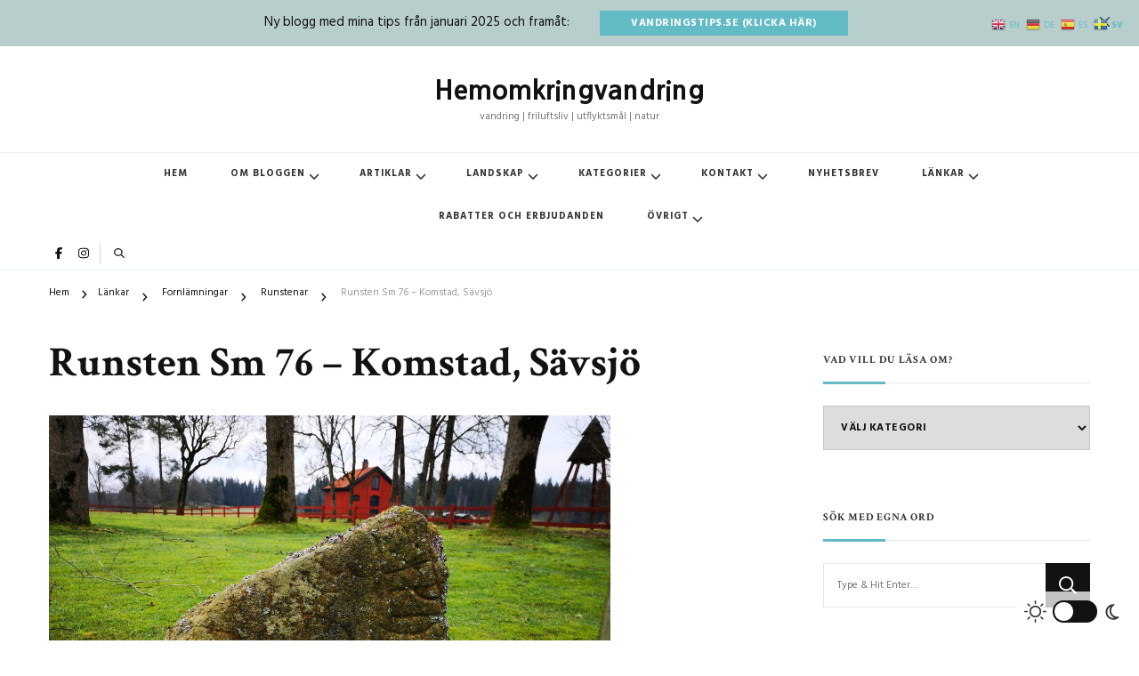

--- FILE ---
content_type: text/html; charset=UTF-8
request_url: https://hemomkringvandring.se/lankar/utflyktsmal/runstenar/runsten-sm-76-komstad-savsjo/
body_size: 23698
content:
<!DOCTYPE html>
<html lang="sv-SE" prefix="og: http://ogp.me/ns# article: http://ogp.me/ns/article#">
<head itemscope itemtype="https://schema.org/WebSite">
<meta charset="UTF-8">
<meta name="viewport" content="width=device-width, initial-scale=1">
<link rel="profile" href="https://gmpg.org/xfn/11">
<meta name='robots' content='index, follow, max-image-preview:large, max-snippet:-1, max-video-preview:-1' />
<style>img:is([sizes="auto" i], [sizes^="auto," i]) { contain-intrinsic-size: 3000px 1500px }</style>
<!-- This site is optimized with the Yoast SEO Premium plugin v26.1 (Yoast SEO v26.4) - https://yoast.com/wordpress/plugins/seo/ -->
<title>Runsten Sm 76 - Komstad, Sävsjö &#8902; Hemomkringvandring</title>
<meta name="description" content="I en trädgård vid Backgården i Komstad (Sävsjö) står en avslagen runsten som är ungefär 70 cm hög, runsten Sm 76. En kvarn och en galgbacke finns i närheten" />
<link rel="canonical" href="https://hemomkringvandring.se/lankar/utflyktsmal/runstenar/runsten-sm-76-komstad-savsjo/" />
<meta property="og:locale" content="sv_SE" />
<meta property="og:type" content="article" />
<meta property="og:title" content="Runsten Sm 76 - Komstad, Sävsjö" />
<meta property="og:description" content="I en trädgård vid Backgården i Komstad (Sävsjö) står en avslagen runsten som är ungefär 70 cm hög, runsten Sm 76. En kvarn och en galgbacke finns i närheten" />
<meta property="og:url" content="https://hemomkringvandring.se/lankar/utflyktsmal/runstenar/runsten-sm-76-komstad-savsjo/" />
<meta property="og:site_name" content="Hemomkringvandring" />
<meta property="article:publisher" content="https://www.facebook.com/hemomkringvandring" />
<meta property="article:modified_time" content="2020-02-11T16:46:25+00:00" />
<meta property="og:image" content="https://hemomkringvandring.se/wp-content/uploads/2020/02/IMG_20200208_150915-scaled-e1581412352119.jpg" />
<meta property="og:image:width" content="1200" />
<meta property="og:image:height" content="900" />
<meta property="og:image:type" content="image/jpeg" />
<meta name="twitter:card" content="summary_large_image" />
<meta name="twitter:label1" content="Beräknad lästid" />
<meta name="twitter:data1" content="1 minut" />
<script type="application/ld+json" class="yoast-schema-graph">{"@context":"https://schema.org","@graph":[{"@type":"WebPage","@id":"https://hemomkringvandring.se/lankar/utflyktsmal/runstenar/runsten-sm-76-komstad-savsjo/","url":"https://hemomkringvandring.se/lankar/utflyktsmal/runstenar/runsten-sm-76-komstad-savsjo/","name":"Runsten Sm 76 - Komstad, Sävsjö &#8902; Hemomkringvandring","isPartOf":{"@id":"https://hemomkringvandring.se/#website"},"primaryImageOfPage":{"@id":"https://hemomkringvandring.se/lankar/utflyktsmal/runstenar/runsten-sm-76-komstad-savsjo/#primaryimage"},"image":{"@id":"https://hemomkringvandring.se/lankar/utflyktsmal/runstenar/runsten-sm-76-komstad-savsjo/#primaryimage"},"thumbnailUrl":"https://hemomkringvandring.se/wp-content/uploads/2020/02/IMG_20200208_150915-scaled-e1581412352119.jpg","datePublished":"2020-02-11T09:15:15+00:00","dateModified":"2020-02-11T16:46:25+00:00","description":"I en trädgård vid Backgården i Komstad (Sävsjö) står en avslagen runsten som är ungefär 70 cm hög, runsten Sm 76. En kvarn och en galgbacke finns i närheten","breadcrumb":{"@id":"https://hemomkringvandring.se/lankar/utflyktsmal/runstenar/runsten-sm-76-komstad-savsjo/#breadcrumb"},"inLanguage":"sv-SE","potentialAction":[{"@type":"ReadAction","target":["https://hemomkringvandring.se/lankar/utflyktsmal/runstenar/runsten-sm-76-komstad-savsjo/"]}]},{"@type":"ImageObject","inLanguage":"sv-SE","@id":"https://hemomkringvandring.se/lankar/utflyktsmal/runstenar/runsten-sm-76-komstad-savsjo/#primaryimage","url":"https://hemomkringvandring.se/wp-content/uploads/2020/02/IMG_20200208_150915-scaled-e1581412352119.jpg","contentUrl":"https://hemomkringvandring.se/wp-content/uploads/2020/02/IMG_20200208_150915-scaled-e1581412352119.jpg","width":1200,"height":900,"caption":"Runsten Sm 76, Komstad, Sävsjö - det gamla fängelset syns i bakgrunden"},{"@type":"BreadcrumbList","@id":"https://hemomkringvandring.se/lankar/utflyktsmal/runstenar/runsten-sm-76-komstad-savsjo/#breadcrumb","itemListElement":[{"@type":"ListItem","position":1,"name":"Hem","item":"https://hemomkringvandring.se/"},{"@type":"ListItem","position":2,"name":"Länkar","item":"https://hemomkringvandring.se/lankar/"},{"@type":"ListItem","position":3,"name":"Fornlämningar","item":"https://hemomkringvandring.se/lankar/utflyktsmal/"},{"@type":"ListItem","position":4,"name":"Runstenar","item":"https://hemomkringvandring.se/lankar/utflyktsmal/runstenar/"},{"@type":"ListItem","position":5,"name":"Runsten Sm 76 &#8211; Komstad, Sävsjö"}]},{"@type":"WebSite","@id":"https://hemomkringvandring.se/#website","url":"https://hemomkringvandring.se/","name":"Hemomkringvandring","description":"vandring | friluftsliv | utflyktsmål | natur","publisher":{"@id":"https://hemomkringvandring.se/#organization"},"potentialAction":[{"@type":"SearchAction","target":{"@type":"EntryPoint","urlTemplate":"https://hemomkringvandring.se/?s={search_term_string}"},"query-input":{"@type":"PropertyValueSpecification","valueRequired":true,"valueName":"search_term_string"}}],"inLanguage":"sv-SE"},{"@type":"Organization","@id":"https://hemomkringvandring.se/#organization","name":"Hemomkringvandring","url":"https://hemomkringvandring.se/","logo":{"@type":"ImageObject","inLanguage":"sv-SE","@id":"https://hemomkringvandring.se/#/schema/logo/image/","url":"https://hemomkringvandring.se/wp-content/uploads/2021/11/cropped-Favicon-hemomkring-3.jpg","contentUrl":"https://hemomkringvandring.se/wp-content/uploads/2021/11/cropped-Favicon-hemomkring-3.jpg","width":512,"height":512,"caption":"Hemomkringvandring"},"image":{"@id":"https://hemomkringvandring.se/#/schema/logo/image/"},"sameAs":["https://www.facebook.com/hemomkringvandring","http://www.instagram.com/hemomkringvandring"]}]}</script>
<!-- / Yoast SEO Premium plugin. -->
<link rel='dns-prefetch' href='//www.googletagmanager.com' />
<link rel='dns-prefetch' href='//fonts.googleapis.com' />
<link rel="alternate" type="application/rss+xml" title="Hemomkringvandring &raquo; Webbflöde" href="https://hemomkringvandring.se/feed/" />
<link rel="alternate" type="application/rss+xml" title="Hemomkringvandring &raquo; Kommentarsflöde" href="https://hemomkringvandring.se/comments/feed/" />
<script type="text/javascript">
/* <![CDATA[ */
window._wpemojiSettings = {"baseUrl":"https:\/\/s.w.org\/images\/core\/emoji\/16.0.1\/72x72\/","ext":".png","svgUrl":"https:\/\/s.w.org\/images\/core\/emoji\/16.0.1\/svg\/","svgExt":".svg","source":{"concatemoji":"https:\/\/hemomkringvandring.se\/wp-includes\/js\/wp-emoji-release.min.js"}};
/*! This file is auto-generated */
!function(s,n){var o,i,e;function c(e){try{var t={supportTests:e,timestamp:(new Date).valueOf()};sessionStorage.setItem(o,JSON.stringify(t))}catch(e){}}function p(e,t,n){e.clearRect(0,0,e.canvas.width,e.canvas.height),e.fillText(t,0,0);var t=new Uint32Array(e.getImageData(0,0,e.canvas.width,e.canvas.height).data),a=(e.clearRect(0,0,e.canvas.width,e.canvas.height),e.fillText(n,0,0),new Uint32Array(e.getImageData(0,0,e.canvas.width,e.canvas.height).data));return t.every(function(e,t){return e===a[t]})}function u(e,t){e.clearRect(0,0,e.canvas.width,e.canvas.height),e.fillText(t,0,0);for(var n=e.getImageData(16,16,1,1),a=0;a<n.data.length;a++)if(0!==n.data[a])return!1;return!0}function f(e,t,n,a){switch(t){case"flag":return n(e,"\ud83c\udff3\ufe0f\u200d\u26a7\ufe0f","\ud83c\udff3\ufe0f\u200b\u26a7\ufe0f")?!1:!n(e,"\ud83c\udde8\ud83c\uddf6","\ud83c\udde8\u200b\ud83c\uddf6")&&!n(e,"\ud83c\udff4\udb40\udc67\udb40\udc62\udb40\udc65\udb40\udc6e\udb40\udc67\udb40\udc7f","\ud83c\udff4\u200b\udb40\udc67\u200b\udb40\udc62\u200b\udb40\udc65\u200b\udb40\udc6e\u200b\udb40\udc67\u200b\udb40\udc7f");case"emoji":return!a(e,"\ud83e\udedf")}return!1}function g(e,t,n,a){var r="undefined"!=typeof WorkerGlobalScope&&self instanceof WorkerGlobalScope?new OffscreenCanvas(300,150):s.createElement("canvas"),o=r.getContext("2d",{willReadFrequently:!0}),i=(o.textBaseline="top",o.font="600 32px Arial",{});return e.forEach(function(e){i[e]=t(o,e,n,a)}),i}function t(e){var t=s.createElement("script");t.src=e,t.defer=!0,s.head.appendChild(t)}"undefined"!=typeof Promise&&(o="wpEmojiSettingsSupports",i=["flag","emoji"],n.supports={everything:!0,everythingExceptFlag:!0},e=new Promise(function(e){s.addEventListener("DOMContentLoaded",e,{once:!0})}),new Promise(function(t){var n=function(){try{var e=JSON.parse(sessionStorage.getItem(o));if("object"==typeof e&&"number"==typeof e.timestamp&&(new Date).valueOf()<e.timestamp+604800&&"object"==typeof e.supportTests)return e.supportTests}catch(e){}return null}();if(!n){if("undefined"!=typeof Worker&&"undefined"!=typeof OffscreenCanvas&&"undefined"!=typeof URL&&URL.createObjectURL&&"undefined"!=typeof Blob)try{var e="postMessage("+g.toString()+"("+[JSON.stringify(i),f.toString(),p.toString(),u.toString()].join(",")+"));",a=new Blob([e],{type:"text/javascript"}),r=new Worker(URL.createObjectURL(a),{name:"wpTestEmojiSupports"});return void(r.onmessage=function(e){c(n=e.data),r.terminate(),t(n)})}catch(e){}c(n=g(i,f,p,u))}t(n)}).then(function(e){for(var t in e)n.supports[t]=e[t],n.supports.everything=n.supports.everything&&n.supports[t],"flag"!==t&&(n.supports.everythingExceptFlag=n.supports.everythingExceptFlag&&n.supports[t]);n.supports.everythingExceptFlag=n.supports.everythingExceptFlag&&!n.supports.flag,n.DOMReady=!1,n.readyCallback=function(){n.DOMReady=!0}}).then(function(){return e}).then(function(){var e;n.supports.everything||(n.readyCallback(),(e=n.source||{}).concatemoji?t(e.concatemoji):e.wpemoji&&e.twemoji&&(t(e.twemoji),t(e.wpemoji)))}))}((window,document),window._wpemojiSettings);
/* ]]> */
</script>
<style id='wp-emoji-styles-inline-css' type='text/css'>
img.wp-smiley, img.emoji {
display: inline !important;
border: none !important;
box-shadow: none !important;
height: 1em !important;
width: 1em !important;
margin: 0 0.07em !important;
vertical-align: -0.1em !important;
background: none !important;
padding: 0 !important;
}
</style>
<!-- <link rel='stylesheet' id='wp-block-library-css' href='https://hemomkringvandring.se/wp-includes/css/dist/block-library/style.min.css' type='text/css' media='all' /> -->
<link rel="stylesheet" type="text/css" href="//hemomkringvandring.se/wp-content/cache/wpfc-minified/8xoqr2xx/hjqds.css" media="all"/>
<style id='wp-block-library-theme-inline-css' type='text/css'>
.wp-block-audio :where(figcaption){color:#555;font-size:13px;text-align:center}.is-dark-theme .wp-block-audio :where(figcaption){color:#ffffffa6}.wp-block-audio{margin:0 0 1em}.wp-block-code{border:1px solid #ccc;border-radius:4px;font-family:Menlo,Consolas,monaco,monospace;padding:.8em 1em}.wp-block-embed :where(figcaption){color:#555;font-size:13px;text-align:center}.is-dark-theme .wp-block-embed :where(figcaption){color:#ffffffa6}.wp-block-embed{margin:0 0 1em}.blocks-gallery-caption{color:#555;font-size:13px;text-align:center}.is-dark-theme .blocks-gallery-caption{color:#ffffffa6}:root :where(.wp-block-image figcaption){color:#555;font-size:13px;text-align:center}.is-dark-theme :root :where(.wp-block-image figcaption){color:#ffffffa6}.wp-block-image{margin:0 0 1em}.wp-block-pullquote{border-bottom:4px solid;border-top:4px solid;color:currentColor;margin-bottom:1.75em}.wp-block-pullquote cite,.wp-block-pullquote footer,.wp-block-pullquote__citation{color:currentColor;font-size:.8125em;font-style:normal;text-transform:uppercase}.wp-block-quote{border-left:.25em solid;margin:0 0 1.75em;padding-left:1em}.wp-block-quote cite,.wp-block-quote footer{color:currentColor;font-size:.8125em;font-style:normal;position:relative}.wp-block-quote:where(.has-text-align-right){border-left:none;border-right:.25em solid;padding-left:0;padding-right:1em}.wp-block-quote:where(.has-text-align-center){border:none;padding-left:0}.wp-block-quote.is-large,.wp-block-quote.is-style-large,.wp-block-quote:where(.is-style-plain){border:none}.wp-block-search .wp-block-search__label{font-weight:700}.wp-block-search__button{border:1px solid #ccc;padding:.375em .625em}:where(.wp-block-group.has-background){padding:1.25em 2.375em}.wp-block-separator.has-css-opacity{opacity:.4}.wp-block-separator{border:none;border-bottom:2px solid;margin-left:auto;margin-right:auto}.wp-block-separator.has-alpha-channel-opacity{opacity:1}.wp-block-separator:not(.is-style-wide):not(.is-style-dots){width:100px}.wp-block-separator.has-background:not(.is-style-dots){border-bottom:none;height:1px}.wp-block-separator.has-background:not(.is-style-wide):not(.is-style-dots){height:2px}.wp-block-table{margin:0 0 1em}.wp-block-table td,.wp-block-table th{word-break:normal}.wp-block-table :where(figcaption){color:#555;font-size:13px;text-align:center}.is-dark-theme .wp-block-table :where(figcaption){color:#ffffffa6}.wp-block-video :where(figcaption){color:#555;font-size:13px;text-align:center}.is-dark-theme .wp-block-video :where(figcaption){color:#ffffffa6}.wp-block-video{margin:0 0 1em}:root :where(.wp-block-template-part.has-background){margin-bottom:0;margin-top:0;padding:1.25em 2.375em}
</style>
<style id='classic-theme-styles-inline-css' type='text/css'>
/*! This file is auto-generated */
.wp-block-button__link{color:#fff;background-color:#32373c;border-radius:9999px;box-shadow:none;text-decoration:none;padding:calc(.667em + 2px) calc(1.333em + 2px);font-size:1.125em}.wp-block-file__button{background:#32373c;color:#fff;text-decoration:none}
</style>
<style id='global-styles-inline-css' type='text/css'>
:root{--wp--preset--aspect-ratio--square: 1;--wp--preset--aspect-ratio--4-3: 4/3;--wp--preset--aspect-ratio--3-4: 3/4;--wp--preset--aspect-ratio--3-2: 3/2;--wp--preset--aspect-ratio--2-3: 2/3;--wp--preset--aspect-ratio--16-9: 16/9;--wp--preset--aspect-ratio--9-16: 9/16;--wp--preset--color--black: #000000;--wp--preset--color--cyan-bluish-gray: #abb8c3;--wp--preset--color--white: #ffffff;--wp--preset--color--pale-pink: #f78da7;--wp--preset--color--vivid-red: #cf2e2e;--wp--preset--color--luminous-vivid-orange: #ff6900;--wp--preset--color--luminous-vivid-amber: #fcb900;--wp--preset--color--light-green-cyan: #7bdcb5;--wp--preset--color--vivid-green-cyan: #00d084;--wp--preset--color--pale-cyan-blue: #8ed1fc;--wp--preset--color--vivid-cyan-blue: #0693e3;--wp--preset--color--vivid-purple: #9b51e0;--wp--preset--gradient--vivid-cyan-blue-to-vivid-purple: linear-gradient(135deg,rgba(6,147,227,1) 0%,rgb(155,81,224) 100%);--wp--preset--gradient--light-green-cyan-to-vivid-green-cyan: linear-gradient(135deg,rgb(122,220,180) 0%,rgb(0,208,130) 100%);--wp--preset--gradient--luminous-vivid-amber-to-luminous-vivid-orange: linear-gradient(135deg,rgba(252,185,0,1) 0%,rgba(255,105,0,1) 100%);--wp--preset--gradient--luminous-vivid-orange-to-vivid-red: linear-gradient(135deg,rgba(255,105,0,1) 0%,rgb(207,46,46) 100%);--wp--preset--gradient--very-light-gray-to-cyan-bluish-gray: linear-gradient(135deg,rgb(238,238,238) 0%,rgb(169,184,195) 100%);--wp--preset--gradient--cool-to-warm-spectrum: linear-gradient(135deg,rgb(74,234,220) 0%,rgb(151,120,209) 20%,rgb(207,42,186) 40%,rgb(238,44,130) 60%,rgb(251,105,98) 80%,rgb(254,248,76) 100%);--wp--preset--gradient--blush-light-purple: linear-gradient(135deg,rgb(255,206,236) 0%,rgb(152,150,240) 100%);--wp--preset--gradient--blush-bordeaux: linear-gradient(135deg,rgb(254,205,165) 0%,rgb(254,45,45) 50%,rgb(107,0,62) 100%);--wp--preset--gradient--luminous-dusk: linear-gradient(135deg,rgb(255,203,112) 0%,rgb(199,81,192) 50%,rgb(65,88,208) 100%);--wp--preset--gradient--pale-ocean: linear-gradient(135deg,rgb(255,245,203) 0%,rgb(182,227,212) 50%,rgb(51,167,181) 100%);--wp--preset--gradient--electric-grass: linear-gradient(135deg,rgb(202,248,128) 0%,rgb(113,206,126) 100%);--wp--preset--gradient--midnight: linear-gradient(135deg,rgb(2,3,129) 0%,rgb(40,116,252) 100%);--wp--preset--font-size--small: 13px;--wp--preset--font-size--medium: 20px;--wp--preset--font-size--large: 36px;--wp--preset--font-size--x-large: 42px;--wp--preset--spacing--20: 0.44rem;--wp--preset--spacing--30: 0.67rem;--wp--preset--spacing--40: 1rem;--wp--preset--spacing--50: 1.5rem;--wp--preset--spacing--60: 2.25rem;--wp--preset--spacing--70: 3.38rem;--wp--preset--spacing--80: 5.06rem;--wp--preset--shadow--natural: 6px 6px 9px rgba(0, 0, 0, 0.2);--wp--preset--shadow--deep: 12px 12px 50px rgba(0, 0, 0, 0.4);--wp--preset--shadow--sharp: 6px 6px 0px rgba(0, 0, 0, 0.2);--wp--preset--shadow--outlined: 6px 6px 0px -3px rgba(255, 255, 255, 1), 6px 6px rgba(0, 0, 0, 1);--wp--preset--shadow--crisp: 6px 6px 0px rgba(0, 0, 0, 1);}:where(.is-layout-flex){gap: 0.5em;}:where(.is-layout-grid){gap: 0.5em;}body .is-layout-flex{display: flex;}.is-layout-flex{flex-wrap: wrap;align-items: center;}.is-layout-flex > :is(*, div){margin: 0;}body .is-layout-grid{display: grid;}.is-layout-grid > :is(*, div){margin: 0;}:where(.wp-block-columns.is-layout-flex){gap: 2em;}:where(.wp-block-columns.is-layout-grid){gap: 2em;}:where(.wp-block-post-template.is-layout-flex){gap: 1.25em;}:where(.wp-block-post-template.is-layout-grid){gap: 1.25em;}.has-black-color{color: var(--wp--preset--color--black) !important;}.has-cyan-bluish-gray-color{color: var(--wp--preset--color--cyan-bluish-gray) !important;}.has-white-color{color: var(--wp--preset--color--white) !important;}.has-pale-pink-color{color: var(--wp--preset--color--pale-pink) !important;}.has-vivid-red-color{color: var(--wp--preset--color--vivid-red) !important;}.has-luminous-vivid-orange-color{color: var(--wp--preset--color--luminous-vivid-orange) !important;}.has-luminous-vivid-amber-color{color: var(--wp--preset--color--luminous-vivid-amber) !important;}.has-light-green-cyan-color{color: var(--wp--preset--color--light-green-cyan) !important;}.has-vivid-green-cyan-color{color: var(--wp--preset--color--vivid-green-cyan) !important;}.has-pale-cyan-blue-color{color: var(--wp--preset--color--pale-cyan-blue) !important;}.has-vivid-cyan-blue-color{color: var(--wp--preset--color--vivid-cyan-blue) !important;}.has-vivid-purple-color{color: var(--wp--preset--color--vivid-purple) !important;}.has-black-background-color{background-color: var(--wp--preset--color--black) !important;}.has-cyan-bluish-gray-background-color{background-color: var(--wp--preset--color--cyan-bluish-gray) !important;}.has-white-background-color{background-color: var(--wp--preset--color--white) !important;}.has-pale-pink-background-color{background-color: var(--wp--preset--color--pale-pink) !important;}.has-vivid-red-background-color{background-color: var(--wp--preset--color--vivid-red) !important;}.has-luminous-vivid-orange-background-color{background-color: var(--wp--preset--color--luminous-vivid-orange) !important;}.has-luminous-vivid-amber-background-color{background-color: var(--wp--preset--color--luminous-vivid-amber) !important;}.has-light-green-cyan-background-color{background-color: var(--wp--preset--color--light-green-cyan) !important;}.has-vivid-green-cyan-background-color{background-color: var(--wp--preset--color--vivid-green-cyan) !important;}.has-pale-cyan-blue-background-color{background-color: var(--wp--preset--color--pale-cyan-blue) !important;}.has-vivid-cyan-blue-background-color{background-color: var(--wp--preset--color--vivid-cyan-blue) !important;}.has-vivid-purple-background-color{background-color: var(--wp--preset--color--vivid-purple) !important;}.has-black-border-color{border-color: var(--wp--preset--color--black) !important;}.has-cyan-bluish-gray-border-color{border-color: var(--wp--preset--color--cyan-bluish-gray) !important;}.has-white-border-color{border-color: var(--wp--preset--color--white) !important;}.has-pale-pink-border-color{border-color: var(--wp--preset--color--pale-pink) !important;}.has-vivid-red-border-color{border-color: var(--wp--preset--color--vivid-red) !important;}.has-luminous-vivid-orange-border-color{border-color: var(--wp--preset--color--luminous-vivid-orange) !important;}.has-luminous-vivid-amber-border-color{border-color: var(--wp--preset--color--luminous-vivid-amber) !important;}.has-light-green-cyan-border-color{border-color: var(--wp--preset--color--light-green-cyan) !important;}.has-vivid-green-cyan-border-color{border-color: var(--wp--preset--color--vivid-green-cyan) !important;}.has-pale-cyan-blue-border-color{border-color: var(--wp--preset--color--pale-cyan-blue) !important;}.has-vivid-cyan-blue-border-color{border-color: var(--wp--preset--color--vivid-cyan-blue) !important;}.has-vivid-purple-border-color{border-color: var(--wp--preset--color--vivid-purple) !important;}.has-vivid-cyan-blue-to-vivid-purple-gradient-background{background: var(--wp--preset--gradient--vivid-cyan-blue-to-vivid-purple) !important;}.has-light-green-cyan-to-vivid-green-cyan-gradient-background{background: var(--wp--preset--gradient--light-green-cyan-to-vivid-green-cyan) !important;}.has-luminous-vivid-amber-to-luminous-vivid-orange-gradient-background{background: var(--wp--preset--gradient--luminous-vivid-amber-to-luminous-vivid-orange) !important;}.has-luminous-vivid-orange-to-vivid-red-gradient-background{background: var(--wp--preset--gradient--luminous-vivid-orange-to-vivid-red) !important;}.has-very-light-gray-to-cyan-bluish-gray-gradient-background{background: var(--wp--preset--gradient--very-light-gray-to-cyan-bluish-gray) !important;}.has-cool-to-warm-spectrum-gradient-background{background: var(--wp--preset--gradient--cool-to-warm-spectrum) !important;}.has-blush-light-purple-gradient-background{background: var(--wp--preset--gradient--blush-light-purple) !important;}.has-blush-bordeaux-gradient-background{background: var(--wp--preset--gradient--blush-bordeaux) !important;}.has-luminous-dusk-gradient-background{background: var(--wp--preset--gradient--luminous-dusk) !important;}.has-pale-ocean-gradient-background{background: var(--wp--preset--gradient--pale-ocean) !important;}.has-electric-grass-gradient-background{background: var(--wp--preset--gradient--electric-grass) !important;}.has-midnight-gradient-background{background: var(--wp--preset--gradient--midnight) !important;}.has-small-font-size{font-size: var(--wp--preset--font-size--small) !important;}.has-medium-font-size{font-size: var(--wp--preset--font-size--medium) !important;}.has-large-font-size{font-size: var(--wp--preset--font-size--large) !important;}.has-x-large-font-size{font-size: var(--wp--preset--font-size--x-large) !important;}
:where(.wp-block-post-template.is-layout-flex){gap: 1.25em;}:where(.wp-block-post-template.is-layout-grid){gap: 1.25em;}
:where(.wp-block-columns.is-layout-flex){gap: 2em;}:where(.wp-block-columns.is-layout-grid){gap: 2em;}
:root :where(.wp-block-pullquote){font-size: 1.5em;line-height: 1.6;}
</style>
<!-- <link rel='stylesheet' id='blossomthemes-email-newsletter-css' href='https://hemomkringvandring.se/wp-content/plugins/blossomthemes-email-newsletter/public/css/blossomthemes-email-newsletter-public.min.css' type='text/css' media='all' /> -->
<!-- <link rel='stylesheet' id='raratheme-companion-css' href='https://hemomkringvandring.se/wp-content/plugins/raratheme-companion/public/css/raratheme-companion-public.min.css' type='text/css' media='all' /> -->
<!-- <link rel='stylesheet' id='owl-carousel-css' href='https://hemomkringvandring.se/wp-content/themes/chic-pro/css/owl.carousel.min.css' type='text/css' media='all' /> -->
<!-- <link rel='stylesheet' id='animate-css' href='https://hemomkringvandring.se/wp-content/themes/chic-pro/css/animate.min.css' type='text/css' media='all' /> -->
<link rel="stylesheet" type="text/css" href="//hemomkringvandring.se/wp-content/cache/wpfc-minified/fenszm9r/hjqds.css" media="all"/>
<link rel='stylesheet' id='chic-pro-google-fonts-css' href='https://fonts.googleapis.com/css?family=Hind%3A300%2Cregular%2C500%2C600%2C700%7CCrimson+Text%3Aregular%2Citalic%2C600%2C600italic%2C700%2C700italic%7CNanum+Gothic%3A800%7CHind%3Aregular' type='text/css' media='all' />
<!-- <link rel='stylesheet' id='chic-pro-css' href='https://hemomkringvandring.se/wp-content/themes/chic-pro/style.css' type='text/css' media='all' /> -->
<!-- <link rel='stylesheet' id='chic-pro-dark-mode-css' href='https://hemomkringvandring.se/wp-content/themes/chic-pro/css/darkmode.min.css' type='text/css' media='all' /> -->
<!-- <link rel='stylesheet' id='chic-pro-gutenberg-css' href='https://hemomkringvandring.se/wp-content/themes/chic-pro/css/gutenberg.min.css' type='text/css' media='all' /> -->
<!-- <link rel='stylesheet' id='jquery-fancybox-css' href='https://hemomkringvandring.se/wp-content/themes/chic-pro/css/jquery.fancybox.min.css' type='text/css' media='all' /> -->
<link rel="stylesheet" type="text/css" href="//hemomkringvandring.se/wp-content/cache/wpfc-minified/ey6d1rr/hjqds.css" media="all"/>
<script src='//hemomkringvandring.se/wp-content/cache/wpfc-minified/qm3t5vsk/hj903.js' type="text/javascript"></script>
<!-- <script type="text/javascript" src="https://hemomkringvandring.se/wp-includes/js/tinymce/tinymce.min.js" id="wp-tinymce-root-js"></script> -->
<!-- <script type="text/javascript" src="https://hemomkringvandring.se/wp-includes/js/tinymce/plugins/compat3x/plugin.min.js" id="wp-tinymce-js"></script> -->
<script type="text/javascript" id="jquery-core-js-extra">
/* <![CDATA[ */
var bten_ajax_data = {"ajaxurl":"https:\/\/hemomkringvandring.se\/wp-admin\/admin-ajax.php"};
/* ]]> */
</script>
<script src='//hemomkringvandring.se/wp-content/cache/wpfc-minified/kxy304r5/hjqds.js' type="text/javascript"></script>
<!-- <script type="text/javascript" src="https://hemomkringvandring.se/wp-includes/js/jquery/jquery.min.js" id="jquery-core-js"></script> -->
<!-- <script type="text/javascript" src="https://hemomkringvandring.se/wp-includes/js/jquery/jquery-migrate.min.js" id="jquery-migrate-js"></script> -->
<!-- Kodblock för ”Google-tagg (gtag.js)” tillagt av Site Kit -->
<!-- Kodblock för ”Google Analytics” tillagt av Site Kit -->
<script type="text/javascript" src="https://www.googletagmanager.com/gtag/js?id=G-VCMMK5X4DT" id="google_gtagjs-js" async></script>
<script type="text/javascript" id="google_gtagjs-js-after">
/* <![CDATA[ */
window.dataLayer = window.dataLayer || [];function gtag(){dataLayer.push(arguments);}
gtag("set","linker",{"domains":["hemomkringvandring.se"]});
gtag("js", new Date());
gtag("set", "developer_id.dZTNiMT", true);
gtag("config", "G-VCMMK5X4DT");
/* ]]> */
</script>
<link rel="https://api.w.org/" href="https://hemomkringvandring.se/wp-json/" /><link rel="alternate" title="JSON" type="application/json" href="https://hemomkringvandring.se/wp-json/wp/v2/pages/6076" /><link rel="EditURI" type="application/rsd+xml" title="RSD" href="https://hemomkringvandring.se/xmlrpc.php?rsd" />
<link rel="alternate" title="oEmbed (JSON)" type="application/json+oembed" href="https://hemomkringvandring.se/wp-json/oembed/1.0/embed?url=https%3A%2F%2Fhemomkringvandring.se%2Flankar%2Futflyktsmal%2Frunstenar%2Frunsten-sm-76-komstad-savsjo%2F" />
<link rel="alternate" title="oEmbed (XML)" type="text/xml+oembed" href="https://hemomkringvandring.se/wp-json/oembed/1.0/embed?url=https%3A%2F%2Fhemomkringvandring.se%2Flankar%2Futflyktsmal%2Frunstenar%2Frunsten-sm-76-komstad-savsjo%2F&#038;format=xml" />
<meta name="generator" content="Site Kit by Google 1.166.0" /><meta property="og:title" content="Runsten Sm 76 &#8211; Komstad, Sävsjö" />
<meta property="og:type" content="article" />
<meta property="og:image" content="https://hemomkringvandring.se/wp-content/uploads/2020/02/IMG_20200208_150915-scaled-e1581412352119.jpg" />
<meta property="og:url" content="https://hemomkringvandring.se/lankar/utflyktsmal/runstenar/runsten-sm-76-komstad-savsjo/" />
<meta property="og:description" content="I en trädgård vid Backgården i Komstad (Sävsjö) står en avslagen runsten (Sm 76, också kallad Tovastenen) som är ungefär 70 cm hög. Tack vare att denna sten finns avbildad vet man att inskriften löd: &quot;Tova reste denna sten efter &hellip; " />
<meta property="og:locale" content="sv_SE" />
<meta property="og:site_name" content="Hemomkringvandring" />
<meta name="twitter:card" content="summary_large_image" />
<meta property="article:published_time" content="2020-02-11T10:15:15+01:00" />
<meta property="article:modified_time" content="2020-02-11T17:46:25+01:00" />
<meta property="article:author" content="https://hemomkringvandring.se/author/2x8lk/" />
<!-- Metatagg för ”Google AdSense” tillagt av Site Kit -->
<meta name="google-adsense-platform-account" content="ca-host-pub-2644536267352236">
<meta name="google-adsense-platform-domain" content="sitekit.withgoogle.com">
<!-- Avslut av metatagg för ”Google AdSense” tillagd av Site Kit -->
<style type="text/css">.saboxplugin-wrap{-webkit-box-sizing:border-box;-moz-box-sizing:border-box;-ms-box-sizing:border-box;box-sizing:border-box;border:1px solid #eee;width:100%;clear:both;display:block;overflow:hidden;word-wrap:break-word;position:relative}.saboxplugin-wrap .saboxplugin-gravatar{float:left;padding:0 20px 20px 20px}.saboxplugin-wrap .saboxplugin-gravatar img{max-width:100px;height:auto;border-radius:0;}.saboxplugin-wrap .saboxplugin-authorname{font-size:18px;line-height:1;margin:20px 0 0 20px;display:block}.saboxplugin-wrap .saboxplugin-authorname a{text-decoration:none}.saboxplugin-wrap .saboxplugin-authorname a:focus{outline:0}.saboxplugin-wrap .saboxplugin-desc{display:block;margin:5px 20px}.saboxplugin-wrap .saboxplugin-desc a{text-decoration:underline}.saboxplugin-wrap .saboxplugin-desc p{margin:5px 0 12px}.saboxplugin-wrap .saboxplugin-web{margin:0 20px 15px;text-align:left}.saboxplugin-wrap .sab-web-position{text-align:right}.saboxplugin-wrap .saboxplugin-web a{color:#ccc;text-decoration:none}.saboxplugin-wrap .saboxplugin-socials{position:relative;display:block;background:#fcfcfc;padding:5px;border-top:1px solid #eee}.saboxplugin-wrap .saboxplugin-socials a svg{width:20px;height:20px}.saboxplugin-wrap .saboxplugin-socials a svg .st2{fill:#fff; transform-origin:center center;}.saboxplugin-wrap .saboxplugin-socials a svg .st1{fill:rgba(0,0,0,.3)}.saboxplugin-wrap .saboxplugin-socials a:hover{opacity:.8;-webkit-transition:opacity .4s;-moz-transition:opacity .4s;-o-transition:opacity .4s;transition:opacity .4s;box-shadow:none!important;-webkit-box-shadow:none!important}.saboxplugin-wrap .saboxplugin-socials .saboxplugin-icon-color{box-shadow:none;padding:0;border:0;-webkit-transition:opacity .4s;-moz-transition:opacity .4s;-o-transition:opacity .4s;transition:opacity .4s;display:inline-block;color:#fff;font-size:0;text-decoration:inherit;margin:5px;-webkit-border-radius:0;-moz-border-radius:0;-ms-border-radius:0;-o-border-radius:0;border-radius:0;overflow:hidden}.saboxplugin-wrap .saboxplugin-socials .saboxplugin-icon-grey{text-decoration:inherit;box-shadow:none;position:relative;display:-moz-inline-stack;display:inline-block;vertical-align:middle;zoom:1;margin:10px 5px;color:#444;fill:#444}.clearfix:after,.clearfix:before{content:' ';display:table;line-height:0;clear:both}.ie7 .clearfix{zoom:1}.saboxplugin-socials.sabox-colored .saboxplugin-icon-color .sab-twitch{border-color:#38245c}.saboxplugin-socials.sabox-colored .saboxplugin-icon-color .sab-behance{border-color:#003eb0}.saboxplugin-socials.sabox-colored .saboxplugin-icon-color .sab-deviantart{border-color:#036824}.saboxplugin-socials.sabox-colored .saboxplugin-icon-color .sab-digg{border-color:#00327c}.saboxplugin-socials.sabox-colored .saboxplugin-icon-color .sab-dribbble{border-color:#ba1655}.saboxplugin-socials.sabox-colored .saboxplugin-icon-color .sab-facebook{border-color:#1e2e4f}.saboxplugin-socials.sabox-colored .saboxplugin-icon-color .sab-flickr{border-color:#003576}.saboxplugin-socials.sabox-colored .saboxplugin-icon-color .sab-github{border-color:#264874}.saboxplugin-socials.sabox-colored .saboxplugin-icon-color .sab-google{border-color:#0b51c5}.saboxplugin-socials.sabox-colored .saboxplugin-icon-color .sab-html5{border-color:#902e13}.saboxplugin-socials.sabox-colored .saboxplugin-icon-color .sab-instagram{border-color:#1630aa}.saboxplugin-socials.sabox-colored .saboxplugin-icon-color .sab-linkedin{border-color:#00344f}.saboxplugin-socials.sabox-colored .saboxplugin-icon-color .sab-pinterest{border-color:#5b040e}.saboxplugin-socials.sabox-colored .saboxplugin-icon-color .sab-reddit{border-color:#992900}.saboxplugin-socials.sabox-colored .saboxplugin-icon-color .sab-rss{border-color:#a43b0a}.saboxplugin-socials.sabox-colored .saboxplugin-icon-color .sab-sharethis{border-color:#5d8420}.saboxplugin-socials.sabox-colored .saboxplugin-icon-color .sab-soundcloud{border-color:#995200}.saboxplugin-socials.sabox-colored .saboxplugin-icon-color .sab-spotify{border-color:#0f612c}.saboxplugin-socials.sabox-colored .saboxplugin-icon-color .sab-stackoverflow{border-color:#a95009}.saboxplugin-socials.sabox-colored .saboxplugin-icon-color .sab-steam{border-color:#006388}.saboxplugin-socials.sabox-colored .saboxplugin-icon-color .sab-user_email{border-color:#b84e05}.saboxplugin-socials.sabox-colored .saboxplugin-icon-color .sab-tumblr{border-color:#10151b}.saboxplugin-socials.sabox-colored .saboxplugin-icon-color .sab-twitter{border-color:#0967a0}.saboxplugin-socials.sabox-colored .saboxplugin-icon-color .sab-vimeo{border-color:#0d7091}.saboxplugin-socials.sabox-colored .saboxplugin-icon-color .sab-windows{border-color:#003f71}.saboxplugin-socials.sabox-colored .saboxplugin-icon-color .sab-whatsapp{border-color:#003f71}.saboxplugin-socials.sabox-colored .saboxplugin-icon-color .sab-wordpress{border-color:#0f3647}.saboxplugin-socials.sabox-colored .saboxplugin-icon-color .sab-yahoo{border-color:#14002d}.saboxplugin-socials.sabox-colored .saboxplugin-icon-color .sab-youtube{border-color:#900}.saboxplugin-socials.sabox-colored .saboxplugin-icon-color .sab-xing{border-color:#000202}.saboxplugin-socials.sabox-colored .saboxplugin-icon-color .sab-mixcloud{border-color:#2475a0}.saboxplugin-socials.sabox-colored .saboxplugin-icon-color .sab-vk{border-color:#243549}.saboxplugin-socials.sabox-colored .saboxplugin-icon-color .sab-medium{border-color:#00452c}.saboxplugin-socials.sabox-colored .saboxplugin-icon-color .sab-quora{border-color:#420e00}.saboxplugin-socials.sabox-colored .saboxplugin-icon-color .sab-meetup{border-color:#9b181c}.saboxplugin-socials.sabox-colored .saboxplugin-icon-color .sab-goodreads{border-color:#000}.saboxplugin-socials.sabox-colored .saboxplugin-icon-color .sab-snapchat{border-color:#999700}.saboxplugin-socials.sabox-colored .saboxplugin-icon-color .sab-500px{border-color:#00557f}.saboxplugin-socials.sabox-colored .saboxplugin-icon-color .sab-mastodont{border-color:#185886}.sabox-plus-item{margin-bottom:20px}@media screen and (max-width:480px){.saboxplugin-wrap{text-align:center}.saboxplugin-wrap .saboxplugin-gravatar{float:none;padding:20px 0;text-align:center;margin:0 auto;display:block}.saboxplugin-wrap .saboxplugin-gravatar img{float:none;display:inline-block;display:-moz-inline-stack;vertical-align:middle;zoom:1}.saboxplugin-wrap .saboxplugin-desc{margin:0 10px 20px;text-align:center}.saboxplugin-wrap .saboxplugin-authorname{text-align:center;margin:10px 0 20px}}body .saboxplugin-authorname a,body .saboxplugin-authorname a:hover{box-shadow:none;-webkit-box-shadow:none}a.sab-profile-edit{font-size:16px!important;line-height:1!important}.sab-edit-settings a,a.sab-profile-edit{color:#0073aa!important;box-shadow:none!important;-webkit-box-shadow:none!important}.sab-edit-settings{margin-right:15px;position:absolute;right:0;z-index:2;bottom:10px;line-height:20px}.sab-edit-settings i{margin-left:5px}.saboxplugin-socials{line-height:1!important}.rtl .saboxplugin-wrap .saboxplugin-gravatar{float:right}.rtl .saboxplugin-wrap .saboxplugin-authorname{display:flex;align-items:center}.rtl .saboxplugin-wrap .saboxplugin-authorname .sab-profile-edit{margin-right:10px}.rtl .sab-edit-settings{right:auto;left:0}img.sab-custom-avatar{max-width:75px;}.saboxplugin-wrap {border-color:#afafaf;}.saboxplugin-wrap .saboxplugin-socials {border-color:#afafaf;}.saboxplugin-wrap .saboxplugin-gravatar img {-webkit-border-radius:50%;-moz-border-radius:50%;-ms-border-radius:50%;-o-border-radius:50%;border-radius:50%;}.saboxplugin-wrap .saboxplugin-gravatar img {-webkit-border-radius:50%;-moz-border-radius:50%;-ms-border-radius:50%;-o-border-radius:50%;border-radius:50%;}.saboxplugin-wrap .saboxplugin-socials .saboxplugin-icon-color .st1 {display: none;}.saboxplugin-wrap .saboxplugin-socials{background-color:#ffffff;}.saboxplugin-wrap {background-color:#ffffff;}.saboxplugin-wrap .saboxplugin-desc p, .saboxplugin-wrap .saboxplugin-desc  {color:#000000 !important;}.saboxplugin-wrap .saboxplugin-desc a {color:#dd9933 !important;}.saboxplugin-wrap .saboxplugin-socials .saboxplugin-icon-grey {color:#000000; fill:#000000;}.saboxplugin-wrap .saboxplugin-authorname a,.saboxplugin-wrap .saboxplugin-authorname span {color:#000000;}.saboxplugin-wrap {margin-top:3px; margin-bottom:3px; padding: 1px 0px }.saboxplugin-wrap .saboxplugin-authorname {font-size:18px; line-height:25px;}.saboxplugin-wrap .saboxplugin-desc p, .saboxplugin-wrap .saboxplugin-desc {font-size:14px !important; line-height:21px !important;}.saboxplugin-wrap .saboxplugin-web {font-size:14px;}.saboxplugin-wrap .saboxplugin-socials a svg {width:30px;height:30px;}</style><link rel="icon" href="https://hemomkringvandring.se/wp-content/uploads/2021/11/cropped-Favicon-hemomkring-3-32x32.jpg" sizes="32x32" />
<link rel="icon" href="https://hemomkringvandring.se/wp-content/uploads/2021/11/cropped-Favicon-hemomkring-3-192x192.jpg" sizes="192x192" />
<link rel="apple-touch-icon" href="https://hemomkringvandring.se/wp-content/uploads/2021/11/cropped-Favicon-hemomkring-3-180x180.jpg" />
<meta name="msapplication-TileImage" content="https://hemomkringvandring.se/wp-content/uploads/2021/11/cropped-Favicon-hemomkring-3-270x270.jpg" />
<style type='text/css' media='all'>     
.content-newsletter .blossomthemes-email-newsletter-wrapper.bg-img:after,
.widget_blossomthemes_email_newsletter_widget .blossomthemes-email-newsletter-wrapper:after{
background: rgba(99, 187, 198, 0.8);    }
/*Typography*/
body,
button,
input,
select,
optgroup,
textarea{
font-family : Hind;
font-size   : 15px;        
}
:root {
--primary-font: Hind;
--secondary-font: Crimson Text;
--primary-color: #63bbc6;
--primary-color-rgb: 99, 187, 198;
}
.site-branding .site-title-wrap .site-title{
font-size   : 30px;
font-family : Nanum Gothic;
font-weight : 800;
font-style  : normal;
}
.site-branding .site-title-wrap .site-title a{
color: #121212;
}
.custom-logo-link img{
width: 70px;
max-width: 100%;
}
/*Typography*/
#primary .post .entry-content h1,
#primary .page .entry-content h1{
font-family: Hind;
font-size: 30px;        
}
#primary .post .entry-content h2,
#primary .page .entry-content h2{
font-family: Hind;
font-size: 24px;
}
#primary .post .entry-content h3,
#primary .page .entry-content h3{
font-family: Hind;
font-size: 20px;
}
#primary .post .entry-content h4,
#primary .page .entry-content h4{
font-family: Hind;
font-size: 15px;
}
#primary .post .entry-content h5,
#primary .page .entry-content h5{
font-family: Hind;
font-size: 14px;
}
#primary .post .entry-content h6,
#primary .page .entry-content h6{
font-family: Hind;
font-size: 12px;
}
.comment-body .reply .comment-reply-link:hover:before {
background-image: url('data:image/svg+xml; utf-8, <svg xmlns="http://www.w3.org/2000/svg" width="18" height="15" viewBox="0 0 18 15"><path d="M934,147.2a11.941,11.941,0,0,1,7.5,3.7,16.063,16.063,0,0,1,3.5,7.3c-2.4-3.4-6.1-5.1-11-5.1v4.1l-7-7,7-7Z" transform="translate(-927 -143.2)" fill="%2363bbc6"/></svg>');
}
.site-header.style-five .header-mid .search-form .search-submit:hover {
background-image: url('data:image/svg+xml; utf-8, <svg xmlns="http://www.w3.org/2000/svg" viewBox="0 0 512 512"><path fill="%2363bbc6" d="M508.5 468.9L387.1 347.5c-2.3-2.3-5.3-3.5-8.5-3.5h-13.2c31.5-36.5 50.6-84 50.6-136C416 93.1 322.9 0 208 0S0 93.1 0 208s93.1 208 208 208c52 0 99.5-19.1 136-50.6v13.2c0 3.2 1.3 6.2 3.5 8.5l121.4 121.4c4.7 4.7 12.3 4.7 17 0l22.6-22.6c4.7-4.7 4.7-12.3 0-17zM208 368c-88.4 0-160-71.6-160-160S119.6 48 208 48s160 71.6 160 160-71.6 160-160 160z"></path></svg>');
}
.site-header.style-seven .header-bottom .search-form .search-submit:hover {
background-image: url('data:image/svg+xml; utf-8, <svg xmlns="http://www.w3.org/2000/svg" viewBox="0 0 512 512"><path fill="%2363bbc6" d="M508.5 468.9L387.1 347.5c-2.3-2.3-5.3-3.5-8.5-3.5h-13.2c31.5-36.5 50.6-84 50.6-136C416 93.1 322.9 0 208 0S0 93.1 0 208s93.1 208 208 208c52 0 99.5-19.1 136-50.6v13.2c0 3.2 1.3 6.2 3.5 8.5l121.4 121.4c4.7 4.7 12.3 4.7 17 0l22.6-22.6c4.7-4.7 4.7-12.3 0-17zM208 368c-88.4 0-160-71.6-160-160S119.6 48 208 48s160 71.6 160 160-71.6 160-160 160z"></path></svg>');
}
.site-header.style-fourteen .search-form .search-submit:hover {
background-image: url('data:image/svg+xml; utf-8, <svg xmlns="http://www.w3.org/2000/svg" viewBox="0 0 512 512"><path fill="%2363bbc6" d="M508.5 468.9L387.1 347.5c-2.3-2.3-5.3-3.5-8.5-3.5h-13.2c31.5-36.5 50.6-84 50.6-136C416 93.1 322.9 0 208 0S0 93.1 0 208s93.1 208 208 208c52 0 99.5-19.1 136-50.6v13.2c0 3.2 1.3 6.2 3.5 8.5l121.4 121.4c4.7 4.7 12.3 4.7 17 0l22.6-22.6c4.7-4.7 4.7-12.3 0-17zM208 368c-88.4 0-160-71.6-160-160S119.6 48 208 48s160 71.6 160 160-71.6 160-160 160z"></path></svg>');
}
.search-results .content-area > .page-header .search-submit:hover {
background-image: url('data:image/svg+xml; utf-8, <svg xmlns="http://www.w3.org/2000/svg" viewBox="0 0 512 512"><path fill="%2363bbc6" d="M508.5 468.9L387.1 347.5c-2.3-2.3-5.3-3.5-8.5-3.5h-13.2c31.5-36.5 50.6-84 50.6-136C416 93.1 322.9 0 208 0S0 93.1 0 208s93.1 208 208 208c52 0 99.5-19.1 136-50.6v13.2c0 3.2 1.3 6.2 3.5 8.5l121.4 121.4c4.7 4.7 12.3 4.7 17 0l22.6-22.6c4.7-4.7 4.7-12.3 0-17zM208 368c-88.4 0-160-71.6-160-160S119.6 48 208 48s160 71.6 160 160-71.6 160-160 160z"></path></svg>');
}
.sticky-t-bar .sticky-bar-content {
background: #b7cecc;
}
.sticky-t-bar .sticky-bar-content {
color: #121212;
}
</style></head>
<body data-rsssl=1 class="wp-singular page-template-default page page-id-6076 page-child parent-pageid-5916 wp-embed-responsive wp-theme-chic-pro chic-pro-has-blocks travel_voyage rightsidebar" itemscope itemtype="https://schema.org/WebPage">
<div id="page" class="site">
<a class="skip-link" href="#content">Skip to Content</a>
<div class="chic-dark-mode-toggle">
<div class="chic-light-dark-toggle">
<svg version="1.1" xmlns="http://www.w3.org/2000/svg" xmlns:xlink="http://www.w3.org/1999/xlink" x="0px" y="0px" viewBox="0 0 219.786 219.786" style="enable-background:new 0 0 219.786 219.786;" xml:space="preserve"><path d="M109.881,183.46c-4.142,0-7.5,3.358-7.5,7.5v21.324c0,4.142,3.358,7.5,7.5,7.5c4.143,0,7.5-3.358,7.5-7.5V190.96   C117.381,186.817,114.023,183.46,109.881,183.46z"/><path d="M109.881,36.329c4.143,0,7.5-3.358,7.5-7.5V7.503c0-4.142-3.357-7.5-7.5-7.5c-4.142,0-7.5,3.358-7.5,7.5v21.326   C102.381,32.971,105.739,36.329,109.881,36.329z"/><path d="M47.269,161.909l-15.084,15.076c-2.93,2.928-2.931,7.677-0.003,10.606c1.465,1.465,3.385,2.198,5.305,2.198   c1.919,0,3.837-0.732,5.302-2.195l15.084-15.076c2.93-2.928,2.931-7.677,0.003-10.606   C54.946,158.982,50.198,158.982,47.269,161.909z"/><path d="M167.208,60.067c1.919,0,3.838-0.732,5.303-2.196l15.082-15.076c2.929-2.929,2.93-7.677,0.002-10.607   c-2.929-2.93-7.677-2.931-10.607-0.001l-15.082,15.076c-2.929,2.928-2.93,7.677-0.002,10.606   C163.368,59.335,165.288,60.067,167.208,60.067z"/><path d="M36.324,109.895c0-4.142-3.358-7.5-7.5-7.5H7.5c-4.142,0-7.5,3.358-7.5,7.5c0,4.142,3.358,7.5,7.5,7.5h21.324   C32.966,117.395,36.324,114.037,36.324,109.895z"/><path d="M212.286,102.395h-21.334c-4.143,0-7.5,3.358-7.5,7.5c0,4.142,3.357,7.5,7.5,7.5h21.334c4.143,0,7.5-3.358,7.5-7.5   C219.786,105.754,216.429,102.395,212.286,102.395z"/><path d="M47.267,57.871c1.464,1.464,3.384,2.196,5.303,2.196c1.919,0,3.839-0.732,5.303-2.196c2.929-2.929,2.929-7.678,0-10.607   L42.797,32.188c-2.929-2.929-7.678-2.929-10.606,0c-2.929,2.929-2.929,7.678,0,10.606L47.267,57.871z"/><path d="M172.52,161.911c-2.929-2.929-7.678-2.93-10.607-0.001c-2.93,2.929-2.93,7.678-0.001,10.606l15.074,15.076   c1.465,1.465,3.384,2.197,5.304,2.197c1.919,0,3.839-0.732,5.303-2.196c2.93-2.929,2.93-7.678,0.001-10.606L172.52,161.911z"/><path d="M109.889,51.518c-32.187,0-58.373,26.188-58.373,58.377c0,32.188,26.186,58.375,58.373,58.375   c32.19,0,58.378-26.187,58.378-58.375C168.267,77.706,142.078,51.518,109.889,51.518z M109.889,153.27   c-23.916,0-43.373-19.458-43.373-43.375c0-23.918,19.457-43.377,43.373-43.377c23.919,0,43.378,19.459,43.378,43.377   C153.267,133.812,133.808,153.27,109.889,153.27z"/></svg>
<input type="checkbox" name="checkbox" id="chic-light-dark-toggle-btn">
<label class="chic-light-dark-toggle-label" for="chic-light-dark-toggle-btn"></label>
<i class="far fa-moon"></i>
</div><!-- .light-dark-toggle -->
</div>
<div class="sticky-t-bar active">
<div class="sticky-bar-content">
<div class="container">
Ny blogg med mina tips från januari 2025 och framåt:<a class="btn-readmore" href="https://vandringstips.se/" target="_blank">vandringstips.se (klicka här)</a> 
</div>
</div>
<button class="close"></button>
</div><header id="masthead" class="site-header style-three" itemscope itemtype="http://schema.org/WPHeader">
<div class="header-mid">
<div class="container">
<div class="site-branding" itemscope itemtype="http://schema.org/Organization">  
<div class="site-logo">
</div>
<div class="site-title-wrap">                    <p class="site-title" itemprop="name"><a href="https://hemomkringvandring.se/" rel="home" itemprop="url">Hemomkringvandring</a></p>
<p class="site-description" itemprop="description">vandring | friluftsliv | utflyktsmål | natur</p>
</div>        </div>    
</div>
</div><!-- .header-mid -->
<div class="header-bottom">
<div class="container">
<nav id="site-navigation" class="main-navigation" itemscope itemtype="http://schema.org/SiteNavigationElement">
<button class="toggle-btn">
<span class="toggle-bar"></span>
<span class="toggle-bar"></span>
<span class="toggle-bar"></span>
</button>
<div class="menu-meny-2-container"><ul id="primary-menu" class="nav-menu"><li id="menu-item-2701" class="menu-item menu-item-type-custom menu-item-object-custom menu-item-home menu-item-2701"><a href="https://hemomkringvandring.se/">Hem</a></li>
<li id="menu-item-2709" class="menu-item menu-item-type-post_type menu-item-object-page menu-item-has-children menu-item-2709"><a href="https://hemomkringvandring.se/om-bloggen-hemomkringvandring/">Om bloggen</a>
<ul class="sub-menu">
<li id="menu-item-2927" class="menu-item menu-item-type-post_type menu-item-object-page menu-item-2927"><a href="https://hemomkringvandring.se/om-bloggen-hemomkringvandring/">Syftet med bloggen</a></li>
<li id="menu-item-6531" class="menu-item menu-item-type-post_type menu-item-object-page menu-item-6531"><a href="https://hemomkringvandring.se/om-bloggen-hemomkringvandring/instagram/">Instagram</a></li>
<li id="menu-item-22576" class="menu-item menu-item-type-post_type menu-item-object-page menu-item-22576"><a href="https://hemomkringvandring.se/ambassador-for-icebug/">Ambassadör för Icebug</a></li>
<li id="menu-item-17516" class="menu-item menu-item-type-post_type menu-item-object-page menu-item-17516"><a href="https://hemomkringvandring.se/contact/">Kontakt</a></li>
</ul>
</li>
<li id="menu-item-17131" class="menu-item menu-item-type-custom menu-item-object-custom menu-item-has-children menu-item-17131"><a href="https://hemomkringvandring.se/artiklar/">Artiklar</a>
<ul class="sub-menu">
<li id="menu-item-23835" class="menu-item menu-item-type-post_type menu-item-object-post menu-item-23835"><a href="https://hemomkringvandring.se/2023/04/24/vattenrening-pa-vandring-vattenreningsskola/">Vattenrening &#8211; hur gör man?</a></li>
<li id="menu-item-16318" class="menu-item menu-item-type-post_type menu-item-object-post menu-item-16318"><a href="https://hemomkringvandring.se/2021/10/20/smaktest/">Smaktest friluftsmat</a></li>
<li id="menu-item-20867" class="menu-item menu-item-type-post_type menu-item-object-post menu-item-20867"><a href="https://hemomkringvandring.se/2022/08/24/allt-du-behover-veta-for-att-sova-ute/">Allt du behöver veta för att sova ute</a></li>
<li id="menu-item-21184" class="menu-item menu-item-type-post_type menu-item-object-post menu-item-21184"><a href="https://hemomkringvandring.se/2022/09/07/icebug-xperience-west-coast-trail-2022-2/">Icebug Xperience 2022</a></li>
<li id="menu-item-18894" class="menu-item menu-item-type-post_type menu-item-object-post menu-item-18894"><a href="https://hemomkringvandring.se/2022/05/23/allt-for-en-myggfri-sommar/">Allt för en myggfri sommar</a></li>
<li id="menu-item-17133" class="menu-item menu-item-type-post_type menu-item-object-post menu-item-17133"><a href="https://hemomkringvandring.se/2020/11/26/min-karta-ett-app-tips-fran-mig/">Min karta – bra app</a></li>
</ul>
</li>
<li id="menu-item-3311" class="menu-item menu-item-type-taxonomy menu-item-object-category menu-item-has-children menu-item-3311"><a href="https://hemomkringvandring.se/landskap/">Landskap</a>
<ul class="sub-menu">
<li id="menu-item-3313" class="menu-item menu-item-type-taxonomy menu-item-object-category menu-item-has-children menu-item-3313"><a href="https://hemomkringvandring.se/landskap/bohuslan/">Bohuslän</a>
<ul class="sub-menu">
<li id="menu-item-22714" class="menu-item menu-item-type-taxonomy menu-item-object-category menu-item-22714"><a href="https://hemomkringvandring.se/vandringsleder/bohusleden/">Bohusleden</a></li>
<li id="menu-item-21201" class="menu-item menu-item-type-taxonomy menu-item-object-category menu-item-21201"><a href="https://hemomkringvandring.se/vandringsleder/kuststigen/">Kuststigen</a></li>
<li id="menu-item-21202" class="menu-item menu-item-type-taxonomy menu-item-object-category menu-item-has-children menu-item-21202"><a href="https://hemomkringvandring.se/orust-ovriga-leder/">Orust</a>
<ul class="sub-menu">
<li id="menu-item-22691" class="menu-item menu-item-type-taxonomy menu-item-object-category menu-item-22691"><a href="https://hemomkringvandring.se/orust-naturguide/">Orust Naturguide</a></li>
<li id="menu-item-22692" class="menu-item menu-item-type-taxonomy menu-item-object-category menu-item-22692"><a href="https://hemomkringvandring.se/orustforslaget-361/">Orustförslaget 361</a></li>
<li id="menu-item-22703" class="menu-item menu-item-type-taxonomy menu-item-object-category menu-item-22703"><a href="https://hemomkringvandring.se/vandringsleder/orust-tvars/">Orust Tvärs</a></li>
<li id="menu-item-22705" class="menu-item menu-item-type-taxonomy menu-item-object-category menu-item-22705"><a href="https://hemomkringvandring.se/vandringsleder/pilgrimsled-orust/">Pilgrimsled Orust</a></li>
<li id="menu-item-22706" class="menu-item menu-item-type-taxonomy menu-item-object-category menu-item-22706"><a href="https://hemomkringvandring.se/vandringsleder/porsnasleden/">Porsnäsleden</a></li>
</ul>
</li>
<li id="menu-item-22708" class="menu-item menu-item-type-taxonomy menu-item-object-category menu-item-22708"><a href="https://hemomkringvandring.se/vandringsleder/soteleden/">Soteleden</a></li>
<li id="menu-item-21190" class="menu-item menu-item-type-taxonomy menu-item-object-category menu-item-21190"><a href="https://hemomkringvandring.se/svartedalen/">Svartedalen</a></li>
<li id="menu-item-21211" class="menu-item menu-item-type-taxonomy menu-item-object-category menu-item-has-children menu-item-21211"><a href="https://hemomkringvandring.se/tjorn/">Tjörn</a>
<ul class="sub-menu">
<li id="menu-item-21189" class="menu-item menu-item-type-taxonomy menu-item-object-category menu-item-21189"><a href="https://hemomkringvandring.se/sundsby/">Sundsby, Tjörn</a></li>
</ul>
</li>
</ul>
</li>
<li id="menu-item-3314" class="menu-item menu-item-type-taxonomy menu-item-object-category menu-item-3314"><a href="https://hemomkringvandring.se/landskap/dalarna/">Dalarna</a></li>
<li id="menu-item-22722" class="menu-item menu-item-type-taxonomy menu-item-object-category menu-item-has-children menu-item-22722"><a href="https://hemomkringvandring.se/landskap/dalsland/">Dalsland</a>
<ul class="sub-menu">
<li id="menu-item-22723" class="menu-item menu-item-type-taxonomy menu-item-object-category menu-item-22723"><a href="https://hemomkringvandring.se/vandringsleder/karolinerleden/">Karolinerleden</a></li>
<li id="menu-item-22721" class="menu-item menu-item-type-taxonomy menu-item-object-category menu-item-22721"><a href="https://hemomkringvandring.se/vandringsleder/kroppefjallsleden/">Kroppefjällsleden</a></li>
</ul>
</li>
<li id="menu-item-3619" class="menu-item menu-item-type-taxonomy menu-item-object-category menu-item-3619"><a href="https://hemomkringvandring.se/landskap/gotland/">Gotland</a></li>
<li id="menu-item-3315" class="menu-item menu-item-type-taxonomy menu-item-object-category menu-item-3315"><a href="https://hemomkringvandring.se/landskap/halsingland/">Hälsingland</a></li>
<li id="menu-item-20193" class="menu-item menu-item-type-taxonomy menu-item-object-category menu-item-20193"><a href="https://hemomkringvandring.se/landskap/harjedalen/">Härjedalen</a></li>
<li id="menu-item-5015" class="menu-item menu-item-type-taxonomy menu-item-object-category menu-item-5015"><a href="https://hemomkringvandring.se/landskap/jamtland/">Jämtland</a></li>
<li id="menu-item-3316" class="menu-item menu-item-type-taxonomy menu-item-object-category menu-item-3316"><a href="https://hemomkringvandring.se/landskap/narke/">Närke</a></li>
<li id="menu-item-3319" class="menu-item menu-item-type-taxonomy menu-item-object-category menu-item-3319"><a href="https://hemomkringvandring.se/landskap/skane/">Skåne</a></li>
<li id="menu-item-3320" class="menu-item menu-item-type-taxonomy menu-item-object-category menu-item-has-children menu-item-3320"><a href="https://hemomkringvandring.se/landskap/smaland/">Småland</a>
<ul class="sub-menu">
<li id="menu-item-22715" class="menu-item menu-item-type-taxonomy menu-item-object-category menu-item-22715"><a href="https://hemomkringvandring.se/vandringsleder/anebyleden/">Anebyleden</a></li>
<li id="menu-item-21208" class="menu-item menu-item-type-taxonomy menu-item-object-category menu-item-21208"><a href="https://hemomkringvandring.se/vandringsleder/hoglandsleden/">Höglandsleden</a></li>
<li id="menu-item-22718" class="menu-item menu-item-type-taxonomy menu-item-object-category menu-item-22718"><a href="https://hemomkringvandring.se/vandringsleder/john-bauer-leden/">John Bauer-leden</a></li>
<li id="menu-item-22700" class="menu-item menu-item-type-taxonomy menu-item-object-category menu-item-22700"><a href="https://hemomkringvandring.se/vandringsleder/malsannaleden/">Målsånnaleden</a></li>
<li id="menu-item-22707" class="menu-item menu-item-type-taxonomy menu-item-object-category menu-item-22707"><a href="https://hemomkringvandring.se/vandringsleder/sevedeleden/">Sevedeleden</a></li>
</ul>
</li>
<li id="menu-item-3321" class="menu-item menu-item-type-taxonomy menu-item-object-category menu-item-3321"><a href="https://hemomkringvandring.se/landskap/sodermanland/">Södermanland</a></li>
<li id="menu-item-3322" class="menu-item menu-item-type-taxonomy menu-item-object-category menu-item-3322"><a href="https://hemomkringvandring.se/landskap/uppland/">Uppland</a></li>
<li id="menu-item-3541" class="menu-item menu-item-type-taxonomy menu-item-object-category menu-item-3541"><a href="https://hemomkringvandring.se/landskap/vasterbotten/">Västerbotten</a></li>
<li id="menu-item-5895" class="menu-item menu-item-type-taxonomy menu-item-object-category menu-item-has-children menu-item-5895"><a href="https://hemomkringvandring.se/landskap/vastergotland/">Västergötland</a>
<ul class="sub-menu">
<li id="menu-item-22716" class="menu-item menu-item-type-taxonomy menu-item-object-category menu-item-22716"><a href="https://hemomkringvandring.se/vandringsleder/biosfarleden/">Biosfärleden</a></li>
<li id="menu-item-21207" class="menu-item menu-item-type-taxonomy menu-item-object-category menu-item-21207"><a href="https://hemomkringvandring.se/herrestadsfjallet/">Herrestadsfjället</a></li>
<li id="menu-item-22720" class="menu-item menu-item-type-taxonomy menu-item-object-category menu-item-22720"><a href="https://hemomkringvandring.se/vandringsleder/kinnekulleleden/">Kinnekulleleden</a></li>
<li id="menu-item-21199" class="menu-item menu-item-type-taxonomy menu-item-object-category menu-item-21199"><a href="https://hemomkringvandring.se/risveden/">Risveden</a></li>
<li id="menu-item-21195" class="menu-item menu-item-type-taxonomy menu-item-object-category menu-item-has-children menu-item-21195"><a href="https://hemomkringvandring.se/vattlefjall/">Vättlefjäll</a>
<ul class="sub-menu">
<li id="menu-item-17259" class="menu-item menu-item-type-taxonomy menu-item-object-category menu-item-17259"><a href="https://hemomkringvandring.se/vandringsleder/vattlefjallsleden/">Vättlefjällsleden</a></li>
<li id="menu-item-22701" class="menu-item menu-item-type-taxonomy menu-item-object-category menu-item-22701"><a href="https://hemomkringvandring.se/vandringsleder/mettjarnsleden/">Mettjärnsleden</a></li>
</ul>
</li>
</ul>
</li>
<li id="menu-item-3312" class="menu-item menu-item-type-taxonomy menu-item-object-category menu-item-has-children menu-item-3312"><a href="https://hemomkringvandring.se/landskap/angermanland/">Ångermanland</a>
<ul class="sub-menu">
<li id="menu-item-22717" class="menu-item menu-item-type-taxonomy menu-item-object-category menu-item-22717"><a href="https://hemomkringvandring.se/vandringsleder/hogakustenleden/">Högakustenleden</a></li>
</ul>
</li>
<li id="menu-item-3317" class="menu-item menu-item-type-taxonomy menu-item-object-category menu-item-has-children menu-item-3317"><a href="https://hemomkringvandring.se/landskap/oland/">Öland</a>
<ul class="sub-menu">
<li id="menu-item-22702" class="menu-item menu-item-type-taxonomy menu-item-object-category menu-item-22702"><a href="https://hemomkringvandring.se/vandringsleder/morbylangaleden/">Mörbylångaleden</a></li>
</ul>
</li>
<li id="menu-item-3318" class="menu-item menu-item-type-taxonomy menu-item-object-category menu-item-has-children menu-item-3318"><a href="https://hemomkringvandring.se/landskap/ostergotland/">Östergötland</a>
<ul class="sub-menu">
<li id="menu-item-22704" class="menu-item menu-item-type-taxonomy menu-item-object-category menu-item-22704"><a href="https://hemomkringvandring.se/vandringsleder/ostgotaleden/">Östgötaleden</a></li>
</ul>
</li>
</ul>
</li>
<li id="menu-item-21210" class="menu-item menu-item-type-custom menu-item-object-custom menu-item-home menu-item-has-children menu-item-21210"><a href="https://hemomkringvandring.se/">Kategorier</a>
<ul class="sub-menu">
<li id="menu-item-22638" class="menu-item menu-item-type-taxonomy menu-item-object-category menu-item-22638"><a href="https://hemomkringvandring.se/aktivitetsforslag/">Aktivitetsförslag</a></li>
<li id="menu-item-21205" class="menu-item menu-item-type-taxonomy menu-item-object-category menu-item-21205"><a href="https://hemomkringvandring.se/artiklar/">Artiklar</a></li>
<li id="menu-item-22641" class="menu-item menu-item-type-taxonomy menu-item-object-category menu-item-22641"><a href="https://hemomkringvandring.se/barnaktivitet/">Barn</a></li>
<li id="menu-item-22642" class="menu-item menu-item-type-taxonomy menu-item-object-category menu-item-22642"><a href="https://hemomkringvandring.se/blommor/">Blommor</a></li>
<li id="menu-item-21206" class="menu-item menu-item-type-taxonomy menu-item-object-category menu-item-21206"><a href="https://hemomkringvandring.se/boende/">Boende</a></li>
<li id="menu-item-22645" class="menu-item menu-item-type-taxonomy menu-item-object-category menu-item-22645"><a href="https://hemomkringvandring.se/dagliga-betraktelser/">Dagliga betraktelser</a></li>
<li id="menu-item-21209" class="menu-item menu-item-type-taxonomy menu-item-object-category menu-item-21209"><a href="https://hemomkringvandring.se/typ-av-vandring/fjall/">Fjäll &#8211; leder och utflyktsmål</a></li>
<li id="menu-item-22648" class="menu-item menu-item-type-taxonomy menu-item-object-category menu-item-22648"><a href="https://hemomkringvandring.se/fjarilar/">Fjärilar</a></li>
<li id="menu-item-22649" class="menu-item menu-item-type-taxonomy menu-item-object-category menu-item-22649"><a href="https://hemomkringvandring.se/fornminnen/">Fornminnen</a></li>
<li id="menu-item-22650" class="menu-item menu-item-type-taxonomy menu-item-object-category menu-item-22650"><a href="https://hemomkringvandring.se/fredaglyx/">Fredaglyx</a></li>
<li id="menu-item-22651" class="menu-item menu-item-type-taxonomy menu-item-object-category menu-item-22651"><a href="https://hemomkringvandring.se/grottor/">Grottor</a></li>
<li id="menu-item-21196" class="menu-item menu-item-type-taxonomy menu-item-object-category menu-item-21196"><a href="https://hemomkringvandring.se/nationalparker/">Nationalparker</a></li>
<li id="menu-item-22689" class="menu-item menu-item-type-taxonomy menu-item-object-category menu-item-22689"><a href="https://hemomkringvandring.se/naturreservat/">Naturreservat</a></li>
<li id="menu-item-22690" class="menu-item menu-item-type-taxonomy menu-item-object-category menu-item-22690"><a href="https://hemomkringvandring.se/norge/">Norge</a></li>
<li id="menu-item-21200" class="menu-item menu-item-type-taxonomy menu-item-object-category menu-item-21200"><a href="https://hemomkringvandring.se/runstenar/">Runstenar</a></li>
<li id="menu-item-22694" class="menu-item menu-item-type-taxonomy menu-item-object-category menu-item-22694"><a href="https://hemomkringvandring.se/soluppgang-nedgang/">Soluppgång/nedgång</a></li>
<li id="menu-item-21188" class="menu-item menu-item-type-taxonomy menu-item-object-category menu-item-21188"><a href="https://hemomkringvandring.se/sova-ute/">Sova ute-inspiration</a></li>
<li id="menu-item-22709" class="menu-item menu-item-type-taxonomy menu-item-object-category menu-item-has-children menu-item-22709"><a href="https://hemomkringvandring.se/typ-av-vandring/">Typ av vandring</a>
<ul class="sub-menu">
<li id="menu-item-22696" class="menu-item menu-item-type-taxonomy menu-item-object-category menu-item-22696"><a href="https://hemomkringvandring.se/typ-av-vandring/kustnara/">Kustnära</a></li>
<li id="menu-item-22697" class="menu-item menu-item-type-taxonomy menu-item-object-category menu-item-22697"><a href="https://hemomkringvandring.se/typ-av-vandring/pilgrimsvandring/">Pilgrimsvandring</a></li>
<li id="menu-item-22698" class="menu-item menu-item-type-taxonomy menu-item-object-category menu-item-22698"><a href="https://hemomkringvandring.se/typ-av-vandring/stadsnara/">Stadsnära</a></li>
<li id="menu-item-22699" class="menu-item menu-item-type-taxonomy menu-item-object-category menu-item-22699"><a href="https://hemomkringvandring.se/typ-av-vandring/tillganglig/">Tillgänglig</a></li>
<li id="menu-item-22710" class="menu-item menu-item-type-taxonomy menu-item-object-category menu-item-22710"><a href="https://hemomkringvandring.se/typ-av-vandring/urskog/">Urskog</a></li>
</ul>
</li>
<li id="menu-item-22695" class="menu-item menu-item-type-taxonomy menu-item-object-category menu-item-22695"><a href="https://hemomkringvandring.se/tavling/">Tävling</a></li>
<li id="menu-item-22711" class="menu-item menu-item-type-taxonomy menu-item-object-category menu-item-22711"><a href="https://hemomkringvandring.se/ata-ute/">Utemat</a></li>
<li id="menu-item-21192" class="menu-item menu-item-type-taxonomy menu-item-object-category menu-item-21192"><a href="https://hemomkringvandring.se/utflyktstips/">Utflyktstips</a></li>
<li id="menu-item-21193" class="menu-item menu-item-type-taxonomy menu-item-object-category menu-item-21193"><a href="https://hemomkringvandring.se/utrustning/">Utrustning &#8211; tips och test</a></li>
<li id="menu-item-21194" class="menu-item menu-item-type-taxonomy menu-item-object-category menu-item-21194"><a href="https://hemomkringvandring.se/vattenfall/">Vattenfall</a></li>
<li id="menu-item-22640" class="menu-item menu-item-type-taxonomy menu-item-object-category menu-item-22640"><a href="https://hemomkringvandring.se/atbart-i-naturen/">Ätbart i naturen</a></li>
</ul>
</li>
<li id="menu-item-2711" class="menu-item menu-item-type-post_type menu-item-object-page menu-item-has-children menu-item-2711"><a href="https://hemomkringvandring.se/contact/">Kontakt</a>
<ul class="sub-menu">
<li id="menu-item-14794" class="menu-item menu-item-type-post_type menu-item-object-page menu-item-14794"><a href="https://hemomkringvandring.se/contact/">Kontakt</a></li>
<li id="menu-item-6532" class="menu-item menu-item-type-post_type menu-item-object-page menu-item-6532"><a href="https://hemomkringvandring.se/om-bloggen-hemomkringvandring/instagram/">Instagram</a></li>
<li id="menu-item-17279" class="menu-item menu-item-type-post_type menu-item-object-page menu-item-17279"><a href="https://hemomkringvandring.se/nyhetsbrev/">Nyhetsbrev</a></li>
</ul>
</li>
<li id="menu-item-16340" class="menu-item menu-item-type-post_type menu-item-object-page menu-item-16340"><a href="https://hemomkringvandring.se/nyhetsbrev/">Nyhetsbrev</a></li>
<li id="menu-item-2707" class="menu-item menu-item-type-post_type menu-item-object-page current-page-ancestor menu-item-has-children menu-item-2707"><a href="https://hemomkringvandring.se/lankar/">Länkar</a>
<ul class="sub-menu">
<li id="menu-item-2703" class="menu-item menu-item-type-post_type menu-item-object-page menu-item-2703"><a href="https://hemomkringvandring.se/lankar/boende/">Boende för vandrare</a></li>
<li id="menu-item-2702" class="menu-item menu-item-type-post_type menu-item-object-page menu-item-2702"><a href="https://hemomkringvandring.se/lankar/bocker/">Böcker</a></li>
<li id="menu-item-21187" class="menu-item menu-item-type-custom menu-item-object-custom menu-item-21187"><a href="https://shopallmylinks.com/t/t?a=1680300332&#038;as=1997388958&#038;t=2&#038;tk=1">Icebug &#8211; outdoorskor</a></li>
<li id="menu-item-2706" class="menu-item menu-item-type-post_type menu-item-object-page menu-item-2706"><a href="https://hemomkringvandring.se/lankar/kartor/">Kartor</a></li>
<li id="menu-item-2712" class="menu-item menu-item-type-post_type menu-item-object-page menu-item-2712"><a href="https://hemomkringvandring.se/lankar/hitta-platser-att-utforska/">Nya platser att utforska</a></li>
<li id="menu-item-2710" class="menu-item menu-item-type-post_type menu-item-object-page menu-item-2710"><a href="https://hemomkringvandring.se/lankar/organisationer/">Organisationer</a></li>
<li id="menu-item-5002" class="menu-item menu-item-type-post_type menu-item-object-page menu-item-5002"><a href="https://hemomkringvandring.se/lankar/vandringstips/">Vandringstips från andra</a></li>
<li id="menu-item-2708" class="menu-item menu-item-type-post_type menu-item-object-page menu-item-2708"><a href="https://hemomkringvandring.se/lankar/ovriga-blandade-lankar/">Övriga/blandade länkar</a></li>
</ul>
</li>
<li id="menu-item-14804" class="menu-item menu-item-type-post_type menu-item-object-page menu-item-14804"><a href="https://hemomkringvandring.se/erbjudanden-och-rabatter/">Rabatter och erbjudanden</a></li>
<li id="menu-item-17515" class="menu-item menu-item-type-custom menu-item-object-custom menu-item-has-children menu-item-17515"><a href="https://hemomkringvandring.se/ovrigt/">Övrigt</a>
<ul class="sub-menu">
<li id="menu-item-5905" class="menu-item menu-item-type-post_type menu-item-object-page current-page-ancestor menu-item-has-children menu-item-5905"><a href="https://hemomkringvandring.se/lankar/utflyktsmal/">Fornlämningar</a>
<ul class="sub-menu">
<li id="menu-item-6136" class="menu-item menu-item-type-post_type menu-item-object-page menu-item-6136"><a href="https://hemomkringvandring.se/lankar/utflyktsmal/gravfalt/">Gravfält</a></li>
<li id="menu-item-5919" class="menu-item menu-item-type-post_type menu-item-object-page current-page-ancestor menu-item-5919"><a href="https://hemomkringvandring.se/lankar/utflyktsmal/runstenar/">Runstenar</a></li>
<li id="menu-item-5906" class="menu-item menu-item-type-post_type menu-item-object-page menu-item-5906"><a href="https://hemomkringvandring.se/lankar/utflyktsmal/slottsruiner/">Slottsruiner</a></li>
<li id="menu-item-6264" class="menu-item menu-item-type-post_type menu-item-object-page menu-item-has-children menu-item-6264"><a href="https://hemomkringvandring.se/lankar/utflyktsmal/stenvalvsbroar/">Stenvalvsbroar</a>
<ul class="sub-menu">
<li id="menu-item-6263" class="menu-item menu-item-type-post_type menu-item-object-page menu-item-6263"><a href="https://hemomkringvandring.se/lankar/utflyktsmal/stenvalvsbroar/gaddeforsabron-stenvalvsbro-i-bjorko-vetlanda/">Gäddeforsabron – stenvalvsbro i Björkö, Vetlanda</a></li>
<li id="menu-item-6271" class="menu-item menu-item-type-post_type menu-item-object-page menu-item-6271"><a href="https://hemomkringvandring.se/lankar/utflyktsmal/stenvalvsbroar/stenvalvsbro-kistegarden-savsjo/">Stenvalvsbro – Kistegården, Sävsjö</a></li>
<li id="menu-item-6272" class="menu-item menu-item-type-post_type menu-item-object-page menu-item-6272"><a href="https://hemomkringvandring.se/lankar/utflyktsmal/stenvalvsbroar/stenvalvsbro-torsjo-horeda-eksjo/">Stenvalvsbro Torsjö – Höreda, Eksjö</a></li>
</ul>
</li>
</ul>
</li>
<li id="menu-item-17514" class="menu-item menu-item-type-custom menu-item-object-custom menu-item-17514"><a target="_blank" href="https://icebug.se/?utm_source=hemomkringvandring&#038;utm_medium=InfluencerMarketing&#038;utm_campaign=Amabassador2223">Icebug &#8211; outdoorskor</a></li>
<li id="menu-item-17257" class="menu-item menu-item-type-taxonomy menu-item-object-category menu-item-has-children menu-item-17257"><a href="https://hemomkringvandring.se/vandringsleder/">Några vandringsleder</a>
<ul class="sub-menu">
<li id="menu-item-17268" class="menu-item menu-item-type-taxonomy menu-item-object-category menu-item-17268"><a href="https://hemomkringvandring.se/vandringsleder/anebyleden/">Anebyleden</a></li>
<li id="menu-item-17269" class="menu-item menu-item-type-taxonomy menu-item-object-category menu-item-17269"><a href="https://hemomkringvandring.se/vandringsleder/biosfarleden/">Biosfärleden Vänern</a></li>
<li id="menu-item-17270" class="menu-item menu-item-type-taxonomy menu-item-object-category menu-item-17270"><a href="https://hemomkringvandring.se/vandringsleder/bjurasleden/">Bjuråsleden Vättlefjäll</a></li>
<li id="menu-item-17271" class="menu-item menu-item-type-taxonomy menu-item-object-category menu-item-17271"><a href="https://hemomkringvandring.se/vandringsleder/bohusleden/">Bohusleden</a></li>
<li id="menu-item-17273" class="menu-item menu-item-type-taxonomy menu-item-object-category menu-item-17273"><a href="https://hemomkringvandring.se/vandringsleder/holavedsleden/">Holavedsleden</a></li>
<li id="menu-item-17272" class="menu-item menu-item-type-taxonomy menu-item-object-category menu-item-17272"><a href="https://hemomkringvandring.se/vandringsleder/hoglandsleden/">Höglandsleden</a></li>
<li id="menu-item-17274" class="menu-item menu-item-type-taxonomy menu-item-object-category menu-item-17274"><a href="https://hemomkringvandring.se/vandringsleder/john-bauer-leden/">John Bauer-leden</a></li>
<li id="menu-item-22673" class="menu-item menu-item-type-taxonomy menu-item-object-category menu-item-22673"><a href="https://hemomkringvandring.se/vandringsleder/karolinerleden/">Karolinerleden</a></li>
<li id="menu-item-22674" class="menu-item menu-item-type-taxonomy menu-item-object-category menu-item-22674"><a href="https://hemomkringvandring.se/vandringsleder/kinnekulleleden/">Kinnekulleleden</a></li>
<li id="menu-item-22676" class="menu-item menu-item-type-taxonomy menu-item-object-category menu-item-22676"><a href="https://hemomkringvandring.se/vandringsleder/kroppefjallsleden/">Kroppefjällsleden</a></li>
<li id="menu-item-17261" class="menu-item menu-item-type-taxonomy menu-item-object-category menu-item-17261"><a href="https://hemomkringvandring.se/vandringsleder/kuststigen/">Kuststigen</a></li>
<li id="menu-item-17275" class="menu-item menu-item-type-taxonomy menu-item-object-category menu-item-17275"><a href="https://hemomkringvandring.se/vandringsleder/mettjarnsleden/">Mettjärnsleden Vättlefjäll</a></li>
<li id="menu-item-17262" class="menu-item menu-item-type-taxonomy menu-item-object-category menu-item-17262"><a href="https://hemomkringvandring.se/vandringsleder/malsannaleden/">Målsånnaleden</a></li>
<li id="menu-item-17264" class="menu-item menu-item-type-taxonomy menu-item-object-category menu-item-17264"><a href="https://hemomkringvandring.se/vandringsleder/morbylangaleden/">Mörbylångaleden</a></li>
<li id="menu-item-17265" class="menu-item menu-item-type-taxonomy menu-item-object-category menu-item-17265"><a href="https://hemomkringvandring.se/vandringsleder/orust-tvars/">Orust Tvärs</a></li>
<li id="menu-item-17278" class="menu-item menu-item-type-taxonomy menu-item-object-category menu-item-17278"><a href="https://hemomkringvandring.se/orust-ovriga-leder/">Orust</a></li>
<li id="menu-item-17276" class="menu-item menu-item-type-taxonomy menu-item-object-category menu-item-17276"><a href="https://hemomkringvandring.se/vandringsleder/porsnasleden/">Porsnäsleden Orust</a></li>
<li id="menu-item-17277" class="menu-item menu-item-type-taxonomy menu-item-object-category menu-item-17277"><a href="https://hemomkringvandring.se/vandringsleder/pilgrimsled-orust/">Pilgrimsled Orust</a></li>
<li id="menu-item-17267" class="menu-item menu-item-type-taxonomy menu-item-object-category menu-item-17267"><a href="https://hemomkringvandring.se/vandringsleder/sevedeleden/">Sevedeleden</a></li>
<li id="menu-item-17266" class="menu-item menu-item-type-taxonomy menu-item-object-category menu-item-17266"><a href="https://hemomkringvandring.se/vandringsleder/ostgotaleden/">Östgötaleden</a></li>
</ul>
</li>
</ul>
</li>
</ul></div>	</nav><!-- #site-navigation -->
<div class="right">
<div class="header-social">
<ul class="social-networks">
<li>
<a href="https://www.facebook.com/hemomkringvandring" target="_blank" rel="nofollow noopener">
<i class="fab fa-facebook-f"></i>
</a>
</li>    	   
<li>
<a href="https://www.instagram.com/hemomkringvandring" target="_blank" rel="nofollow noopener">
<i class="fab fa-instagram"></i>
</a>
</li>    	   
</ul>
</div><!-- .header-social -->
<div class="header-search">               
<button class="search-toggle">
<i class="fas fa-search"></i>
</button>
<div class="header-search-wrap">
<button class="close"></button>
<form role="search" method="get" class="search-form" action="https://hemomkringvandring.se/">
<label>
<span class="screen-reader-text">Looking for Something?
</span>
<input type="search" class="search-field" placeholder="Type &amp; Hit Enter&hellip;" value="" name="s" />
</label>                
<input type="submit" id="submit-field" class="search-submit" value="Search" />
</form>          
</div>
</div><!-- .header-search -->
</div><!-- .right -->
</div>
</div><!-- .header-bottom -->
</header>        <div class="top-bar">
<div class="container">
<div class="breadcrumb-wrapper">
<div id="crumbs" itemscope itemtype="http://schema.org/BreadcrumbList"> 
<span itemprop="itemListElement" itemscope itemtype="http://schema.org/ListItem">
<a itemprop="item" href="https://hemomkringvandring.se"><span itemprop="name">Hem</span></a>
<meta itemprop="position" content="1" />
<span class="separator"><i class="fa fa-angle-right"></i></span>
</span><span itemprop="itemListElement" itemscope itemtype="http://schema.org/ListItem"><a href="https://hemomkringvandring.se/lankar/" itemprop="item"><span itemprop="name">Länkar</span></a><meta itemprop="position" content="2" /></span> <span class="separator"><i class="fa fa-angle-right"></i></span> <span itemprop="itemListElement" itemscope itemtype="http://schema.org/ListItem"><a href="https://hemomkringvandring.se/lankar/utflyktsmal/" itemprop="item"><span itemprop="name">Fornlämningar</span></a><meta itemprop="position" content="3" /></span> <span class="separator"><i class="fa fa-angle-right"></i></span> <span itemprop="itemListElement" itemscope itemtype="http://schema.org/ListItem"><a href="https://hemomkringvandring.se/lankar/utflyktsmal/runstenar/" itemprop="item"><span itemprop="name">Runstenar</span></a><meta itemprop="position" content="4" /></span> <span class="separator"><i class="fa fa-angle-right"></i></span> <span class="current" itemprop="itemListElement" itemscope itemtype="http://schema.org/ListItem"><a href="https://hemomkringvandring.se/lankar/utflyktsmal/runstenar/runsten-sm-76-komstad-savsjo/" itemprop="item"><span itemprop="name">Runsten Sm 76 &#8211; Komstad, Sävsjö</span></a><meta itemprop="position" content="5" /></span></span></div></div><!-- .breadcrumb-wrapper -->    		</div>
</div>   
<div id="content" class="site-content">    <div class="container">
<div id="primary" class="content-area">
<main id="main" class="site-main">
<article id="post-6076" class="post-6076 page type-page status-publish has-post-thumbnail hentry latest_post">
<header class="page-header">
<h1 class="page-title">Runsten Sm 76 &#8211; Komstad, Sävsjö</h1>
</header> 
<figure class="post-thumbnail"><img width="631" height="473" src="[data-uri]" class="attachment-chic-sidebar size-chic-sidebar wp-post-image" alt="Runsten Sm 76, Komstad, Sävsjö - det gamla fängelset syns i bakgrunden" itemprop="image" decoding="async" fetchpriority="high" data-layzr="https://hemomkringvandring.se/wp-content/uploads/2020/02/IMG_20200208_150915-scaled-e1581412352119.jpg" /></figure><div class="entry-content" itemprop="text"><p>I en trädgård vid Backgården i Komstad (Sävsjö) står en avslagen runsten (Sm 76, också kallad Tovastenen) som är ungefär 70 cm hög. Tack vare att denna sten finns avbildad vet man att inskriften löd: <em>&#8221;Tova reste denna sten efter sin fader Vråe, Håkon jarls stallare.&#8221; </em>trots att enbart ordet Håkon finns på den del som är kvar. Vråe som fått denna sten rest efter sig tros vara samme Vråe som lät göra sten <a href="https://hemomkringvandring.se/utflyktsmal/runstenar/runsten-sm-77-pa-vastragard-gravfalt-savsjo/" target="_blank" rel="noopener noreferrer">Sm 77</a> efter sin bror.</p>
<figure id="attachment_6077" aria-describedby="caption-attachment-6077" style="width: 980px" class="wp-caption alignnone"><a href="https://hemomkringvandring.se/wp-content/uploads/2020/02/IMG_20200208_150915-scaled-e1581412352119.jpg"><img decoding="async" class="size-large wp-image-6077" src="[data-uri]" data-layzr="https://hemomkringvandring.se/wp-content/uploads/2020/02/IMG_20200208_150915-1024x768.jpg" alt="Runsten Sm 76, Komstad, Sävsjö - det gamla fängelset syns i bakgrunden" width="980" height="735" /></a><figcaption id="caption-attachment-6077" class="wp-caption-text">Runsten Sm 76, Komstad, Sävsjö &#8211; det gamla fängelset syns i bakgrunden</figcaption></figure>
<p>Texten är ifyllt med rött &#8211; okänt när och av vem. I bakgrunden skymtar Backgården i Komstad som sägs ha varit byns fängelse. I närheten finns också en välbevarad vacker kvarn och en galgbacke som kan vara värda ett besök. Denna gång (februari 2020) hade jag tyvärr för kort om tid för att se på dessa sevärdheter, men jag ska försöka återkomma under våren.</p>
<h3>Så här hittar du till runsten Sm 76</h3>
<p>Om du följer Sävsjö Häradsväg västerut från Sävsjö kommer du strax efter att du passerat Sävsjön till en gård och en röd äldre byggnad på höger sida. Parkera vid gården. Runstenen står inne i trädgården, bara några meter från staketet.</p>
<p>GPS-koordinater, N 6362325, E 476975</p>
<h3>Länkar</h3>
<p>Länk till <a href="https://app.raa.se/open/fornsok/lamning/4fa13959-b38d-4802-b69a-09a1bd9b2432" target="_blank" rel="noopener noreferrer">Fornsöks information om Sm 76 (inklusive karta)</a><br />
<a href="https://hemomkringvandring.se/utflyktsmal/runstenar/">Länk till sida med fler runstenar jag har besökt</a></p>
<p>&nbsp;</p>
<div class="
mailpoet_form_popup_overlay
mailpoet_form_overlay_animation_fadein
mailpoet_form_overlay_animation
"></div>
<div
id="mp_form_popup2"
class="
mailpoet_form
mailpoet_form_popup
mailpoet_form_position_
mailpoet_form_animation_fadein
"
>
<style type="text/css">
#mp_form_popup2 .mailpoet_form {  }
#mp_form_popup2 form { margin-bottom: 0; }
#mp_form_popup2 .mailpoet_column_with_background { padding: 0px; }
#mp_form_popup2 .wp-block-column:not(:first-child), #mp_form_popup2 .mailpoet_form_column:not(:first-child) { padding: 0 20px; }
#mp_form_popup2 .mailpoet_form_column:not(:first-child) { margin-left: 0; }
#mp_form_popup2 h2.mailpoet-heading { margin: 0 0 20px 0; }
#mp_form_popup2 .mailpoet_paragraph { line-height: 20px; margin-bottom: 20px; }
#mp_form_popup2 .mailpoet_segment_label, #mp_form_popup2 .mailpoet_text_label, #mp_form_popup2 .mailpoet_textarea_label, #mp_form_popup2 .mailpoet_select_label, #mp_form_popup2 .mailpoet_radio_label, #mp_form_popup2 .mailpoet_checkbox_label, #mp_form_popup2 .mailpoet_list_label, #mp_form_popup2 .mailpoet_date_label { display: block; font-weight: normal; }
#mp_form_popup2 .mailpoet_text, #mp_form_popup2 .mailpoet_textarea, #mp_form_popup2 .mailpoet_select, #mp_form_popup2 .mailpoet_date_month, #mp_form_popup2 .mailpoet_date_day, #mp_form_popup2 .mailpoet_date_year, #mp_form_popup2 .mailpoet_date { display: block; }
#mp_form_popup2 .mailpoet_text, #mp_form_popup2 .mailpoet_textarea { width: 200px; }
#mp_form_popup2 .mailpoet_checkbox {  }
#mp_form_popup2 .mailpoet_submit {  }
#mp_form_popup2 .mailpoet_divider {  }
#mp_form_popup2 .mailpoet_message {  }
#mp_form_popup2 .mailpoet_form_loading { width: 30px; text-align: center; line-height: normal; }
#mp_form_popup2 .mailpoet_form_loading > span { width: 5px; height: 5px; background-color: #5b5b5b; }#mp_form_popup2{border-radius: 4px;background: #ffffff;color: #1e1e1e;text-align: left;}#mp_form_popup2{width: 550px;max-width: 100vw;}#mp_form_popup2 .mailpoet_message {margin: 0; padding: 0 20px;}
#mp_form_popup2 .mailpoet_validate_success {color: #00d084}
#mp_form_popup2 input.parsley-success {color: #00d084}
#mp_form_popup2 select.parsley-success {color: #00d084}
#mp_form_popup2 textarea.parsley-success {color: #00d084}
#mp_form_popup2 .mailpoet_validate_error {color: #cf2e2e}
#mp_form_popup2 input.parsley-error {color: #cf2e2e}
#mp_form_popup2 select.parsley-error {color: #cf2e2e}
#mp_form_popup2 textarea.textarea.parsley-error {color: #cf2e2e}
#mp_form_popup2 .parsley-errors-list {color: #cf2e2e}
#mp_form_popup2 .parsley-required {color: #cf2e2e}
#mp_form_popup2 .parsley-custom-error-message {color: #cf2e2e}
#mp_form_popup2 .mailpoet_paragraph.last {margin-bottom: 0} @media (max-width: 500px) {#mp_form_popup2 {background: #ffffff;animation: none;border: none;border-radius: 0;bottom: 0;left: 0;max-height: 40%;padding: 20px;right: 0;top: auto;transform: none;width: 100%;min-width: 100%;}} @media (min-width: 500px) {#mp_form_popup2 {padding: 10px;}}  @media (min-width: 500px) {#mp_form_popup2 .last .mailpoet_paragraph:last-child {margin-bottom: 0}}  @media (max-width: 500px) {#mp_form_popup2 .mailpoet_form_column:last-child .mailpoet_paragraph:last-child {margin-bottom: 0}} 
</style>
<form
target="_self"
method="post"
action="https://hemomkringvandring.se/wp-admin/admin-post.php?action=mailpoet_subscription_form"
class="mailpoet_form mailpoet_form_form mailpoet_form_popup"
novalidate
data-delay="10"
data-exit-intent-enabled=""
data-font-family="Karla"
data-cookie-expiration-time="7"
>
<input type="hidden" name="data[form_id]" value="2" />
<input type="hidden" name="token" value="1774a3d16c" />
<input type="hidden" name="api_version" value="v1" />
<input type="hidden" name="endpoint" value="subscribers" />
<input type="hidden" name="mailpoet_method" value="subscribe" />
<label class="mailpoet_hp_email_label" style="display: none !important;">Lämna detta fält tomt<input type="email" name="data[email]"/></label><div class='mailpoet_form_columns_container'><div class="mailpoet_form_columns mailpoet_paragraph mailpoet_stack_on_mobile"><div class="mailpoet_form_column" style="flex-basis:50%;"><div class="mailpoet_form_image is-style-default"><figure class="size-large"><img decoding="async" src="[data-uri]" data-layzr="https://hemomkringvandring.se/wp-content/uploads/2023/10/20230922_183947-01-01-819x1024.jpeg" alt class="wp-image-25628" data-layzr-srcset="https://hemomkringvandring.se/wp-content/uploads/2023/10/20230922_183947-01-01-819x1024.jpeg 819w, https://hemomkringvandring.se/wp-content/uploads/2023/10/20230922_183947-01-01-240x300.jpeg 240w, https://hemomkringvandring.se/wp-content/uploads/2023/10/20230922_183947-01-01-768x960.jpeg 768w, https://hemomkringvandring.se/wp-content/uploads/2023/10/20230922_183947-01-01-1229x1536.jpeg 1229w, https://hemomkringvandring.se/wp-content/uploads/2023/10/20230922_183947-01-01-1639x2048.jpeg 1639w, https://hemomkringvandring.se/wp-content/uploads/2023/10/20230922_183947-01-01-48x60.jpeg 48w, https://hemomkringvandring.se/wp-content/uploads/2023/10/20230922_183947-01-01-480x600.jpeg 480w, https://hemomkringvandring.se/wp-content/uploads/2023/10/20230922_183947-01-01-1320x1650.jpeg 1320w" width=245 height=306 style="width: 245px;height: 306px"></figure></div>
</div>
<div class="mailpoet_form_column" style="flex-basis:50%;"><div class='mailpoet_spacer' style='height: 10px;'></div>
<h2 class="mailpoet-heading  mailpoet-has-font-size" style="text-align: center; font-size: 30px">Vill du få tips till din mejlbox?</h2>
<p class="mailpoet_form_paragraph  mailpoet-has-font-size" style="text-align: center; font-size: 15px"><span style="font-family: Karla" data-font="Karla" class="mailpoet-has-font">ANMÄL DIG FÖR ATT FÅ ÅRSTIDSANPASSADE TIPS FÖR DIN VANDRING ELLER UTFLYKT!</span> DESSUTOM ALLMÄN INSPIRATION FÖR DITT FRILUFTSLIV.</p>
<div class="mailpoet_paragraph "><input type="email" autocomplete="email" class="mailpoet_text" id="form_email_2" name="data[form_field_NDlhZTE1NjEwNzk2X2VtYWls]" title="E-postadress" value="" style="width:100%;box-sizing:border-box;background-color:#e4e6e9;border-style:solid;border-radius:5px !important;border-width:0px;border-color:#313131;padding:10px;margin: 0 auto 0 0;font-family:&#039;Karla&#039;;font-size:15px;line-height:1.5;height:auto;" data-automation-id="form_email"  placeholder="E-postadress *" aria-label="E-postadress *" data-parsley-errors-container=".mailpoet_error_1pfcm" data-parsley-required="true" required aria-required="true" data-parsley-minlength="6" data-parsley-maxlength="150" data-parsley-type-message="Detta värde måste vara en giltig e-postadress." data-parsley-required-message="Detta fält är obligatoriskt."/><span class="mailpoet_error_1pfcm"></span></div>
<div class="mailpoet_paragraph "><input type="submit" class="mailpoet_submit" value="ANMÄL DIG HÄR!" data-automation-id="subscribe-submit-button" data-font-family='Karla' style="width:100%;box-sizing:border-box;background-color:#000000;border-style:solid;border-radius:5px !important;border-width:0px;padding:10px;margin: 0 auto 0 0;font-family:&#039;Karla&#039;;font-size:15px;line-height:1.5;height:auto;color:#ffffff;border-color:transparent;font-weight:bold;" /><span class="mailpoet_form_loading"><span class="mailpoet_bounce1"></span><span class="mailpoet_bounce2"></span><span class="mailpoet_bounce3"></span></span></div>
<p class="mailpoet_form_paragraph  mailpoet-has-font-size" style="text-align: center; color: #1e1e1e; font-size: 13px">J<span style="font-family: Karla" data-font="Karla" class="mailpoet-has-font">ag  spammar inte! </span>Utskicken kommer <br>1-2 gånger per månad<span style="font-family: Karla" data-font="Karla" class="mailpoet-has-font">.</span></p>
</div>
</div></div>
<div class="mailpoet_message">
<p class="mailpoet_validate_success"
style="display:none;"
>Kontrollera din inkorg eller skräppostmapp för att bekräfta din prenumeration.
</p>
<p class="mailpoet_validate_error"
style="display:none;"
>        </p>
</div>
</form>
<input type="image"
class="mailpoet_form_close_icon"
alt="Stäng"
src='https://hemomkringvandring.se/wp-content/plugins/mailpoet/assets/img/form_close_icon/classic.svg'
/>
</div>
</div></article><!-- #post-6076 -->
</main><!-- #main -->
</div><!-- #primary -->
<aside id="secondary" class="widget-area" role="complementary" itemscope itemtype="https://schema.org/WPSideBar">
<section id="categories-8" class="widget widget_categories"><h2 class="widget-title" itemprop="name">VAD VILL DU LÄSA OM?</h2><form action="https://hemomkringvandring.se" method="get"><label class="screen-reader-text" for="cat">VAD VILL DU LÄSA OM?</label><select  name='cat' id='cat' class='postform'>
<option value='-1'>Välj kategori</option>
<option class="level-0" value="2730">10000hemomkring</option>
<option class="level-0" value="2">Aktivitetsförslag</option>
<option class="level-0" value="2424">Artiklar</option>
<option class="level-0" value="2769">Artiklar tips</option>
<option class="level-0" value="3">Ätbart i naturen</option>
<option class="level-0" value="7">Barn</option>
<option class="level-0" value="9">Blommor</option>
<option class="level-0" value="8">Böcker</option>
<option class="level-0" value="10">Boende</option>
<option class="level-0" value="12">Dagliga betraktelser</option>
<option class="level-0" value="14">Diverse</option>
<option class="level-0" value="15">Fåglar</option>
<option class="level-0" value="16">Fjärilar</option>
<option class="level-0" value="1043">Fornminnen</option>
<option class="level-0" value="17">Fredaglyx</option>
<option class="level-0" value="1818">Grottor</option>
<option class="level-0" value="2361">Herrestadsfjället</option>
<option class="level-0" value="2881">Hornborgasjön</option>
<option class="level-0" value="2919">Hösttips</option>
<option class="level-0" value="739">Landskap</option>
<option class="level-1" value="4">&nbsp;&nbsp;&nbsp;Ångermanland</option>
<option class="level-1" value="841">&nbsp;&nbsp;&nbsp;Blekinge</option>
<option class="level-1" value="11">&nbsp;&nbsp;&nbsp;Bohuslän</option>
<option class="level-1" value="13">&nbsp;&nbsp;&nbsp;Dalarna</option>
<option class="level-1" value="1615">&nbsp;&nbsp;&nbsp;Dalsland</option>
<option class="level-1" value="843">&nbsp;&nbsp;&nbsp;Härjedalen</option>
<option class="level-1" value="1058">&nbsp;&nbsp;&nbsp;Jämtland</option>
<option class="level-1" value="21">&nbsp;&nbsp;&nbsp;Närke</option>
<option class="level-1" value="943">&nbsp;&nbsp;&nbsp;Norrbotten</option>
<option class="level-1" value="5">&nbsp;&nbsp;&nbsp;Öland</option>
<option class="level-1" value="6">&nbsp;&nbsp;&nbsp;Östergötland</option>
<option class="level-1" value="24">&nbsp;&nbsp;&nbsp;Skåne</option>
<option class="level-1" value="25">&nbsp;&nbsp;&nbsp;Småland</option>
<option class="level-1" value="721">&nbsp;&nbsp;&nbsp;Södermanland</option>
<option class="level-1" value="2352">&nbsp;&nbsp;&nbsp;Värmland</option>
<option class="level-1" value="782">&nbsp;&nbsp;&nbsp;Västerbotten</option>
<option class="level-1" value="1134">&nbsp;&nbsp;&nbsp;Västergötland</option>
<option class="level-0" value="18">Länktips</option>
<option class="level-0" value="19">Nationalparker</option>
<option class="level-0" value="20">Naturreservat</option>
<option class="level-0" value="2807">Norden</option>
<option class="level-1" value="2808">&nbsp;&nbsp;&nbsp;Finland</option>
<option class="level-0" value="2234">Norge</option>
<option class="level-0" value="22">Om Therése</option>
<option class="level-0" value="2450">Orust</option>
<option class="level-0" value="1721">Orust Naturguide</option>
<option class="level-0" value="1770">Orustförslaget 361</option>
<option class="level-0" value="2708">Paddling</option>
<option class="level-0" value="1647">Risveden</option>
<option class="level-0" value="2277">Runstenar</option>
<option class="level-0" value="26">Soluppgång/nedgång</option>
<option class="level-0" value="2916">Sommartips</option>
<option class="level-0" value="27">Sova ute</option>
<option class="level-0" value="2492">Sundsby, Tjörn</option>
<option class="level-0" value="712">Svampar</option>
<option class="level-0" value="2313">Svartedalen</option>
<option class="level-0" value="2472">Tävling</option>
<option class="level-0" value="2623">Tjörn</option>
<option class="level-0" value="2706">Tjörntips</option>
<option class="level-0" value="1030">Typ av vandring</option>
<option class="level-1" value="1034">&nbsp;&nbsp;&nbsp;Fjäll</option>
<option class="level-1" value="1032">&nbsp;&nbsp;&nbsp;Kustnära</option>
<option class="level-1" value="1793">&nbsp;&nbsp;&nbsp;Pilgrimsvandring</option>
<option class="level-1" value="1033">&nbsp;&nbsp;&nbsp;Stadsnära</option>
<option class="level-1" value="1031">&nbsp;&nbsp;&nbsp;Tillgänglig</option>
<option class="level-1" value="1035">&nbsp;&nbsp;&nbsp;Urskog</option>
<option class="level-0" value="2233">Utemat</option>
<option class="level-0" value="28">Utflykt</option>
<option class="level-0" value="2439">Utflyktstips</option>
<option class="level-0" value="29">Utrustning</option>
<option class="level-0" value="30">Vandringsleder</option>
<option class="level-1" value="1252">&nbsp;&nbsp;&nbsp;Anebyleden</option>
<option class="level-1" value="2745">&nbsp;&nbsp;&nbsp;Billingeleden</option>
<option class="level-1" value="2076">&nbsp;&nbsp;&nbsp;Biosfärleden</option>
<option class="level-1" value="1445">&nbsp;&nbsp;&nbsp;Bjuråsleden</option>
<option class="level-1" value="1187">&nbsp;&nbsp;&nbsp;Bohusleden</option>
<option class="level-1" value="1180">&nbsp;&nbsp;&nbsp;Högakustenleden</option>
<option class="level-1" value="1167">&nbsp;&nbsp;&nbsp;Höglandsleden</option>
<option class="level-1" value="1169">&nbsp;&nbsp;&nbsp;Holavedsleden</option>
<option class="level-1" value="1170">&nbsp;&nbsp;&nbsp;John Bauer-leden</option>
<option class="level-1" value="2494">&nbsp;&nbsp;&nbsp;Karolinerleden</option>
<option class="level-1" value="2522">&nbsp;&nbsp;&nbsp;Kinnekulleleden</option>
<option class="level-1" value="2495">&nbsp;&nbsp;&nbsp;Kroppefjällsleden</option>
<option class="level-1" value="1188">&nbsp;&nbsp;&nbsp;Kuststigen</option>
<option class="level-1" value="1306">&nbsp;&nbsp;&nbsp;Målsånnaleden</option>
<option class="level-1" value="1502">&nbsp;&nbsp;&nbsp;Mettjärnsleden</option>
<option class="level-1" value="1182">&nbsp;&nbsp;&nbsp;Mörbylångaleden</option>
<option class="level-1" value="2184">&nbsp;&nbsp;&nbsp;Orust Tvärs</option>
<option class="level-1" value="1168">&nbsp;&nbsp;&nbsp;Östgötaleden</option>
<option class="level-1" value="2449">&nbsp;&nbsp;&nbsp;Pilgrimsled Orust</option>
<option class="level-1" value="2448">&nbsp;&nbsp;&nbsp;Porsnäsleden</option>
<option class="level-1" value="1523">&nbsp;&nbsp;&nbsp;Sevedeleden</option>
<option class="level-1" value="2758">&nbsp;&nbsp;&nbsp;Skåneleden</option>
<option class="level-1" value="1680">&nbsp;&nbsp;&nbsp;Soteleden</option>
<option class="level-1" value="1452">&nbsp;&nbsp;&nbsp;Vättlefjällsleden</option>
<option class="level-0" value="2727">Vårtips</option>
<option class="level-0" value="1732">Vattenfall</option>
<option class="level-0" value="2412">Vättlefjäll</option>
<option class="level-0" value="2707">Vintertips</option>
</select>
</form><script type="text/javascript">
/* <![CDATA[ */
(function() {
var dropdown = document.getElementById( "cat" );
function onCatChange() {
if ( dropdown.options[ dropdown.selectedIndex ].value > 0 ) {
dropdown.parentNode.submit();
}
}
dropdown.onchange = onCatChange;
})();
/* ]]> */
</script>
</section><section id="search-9" class="widget widget_search"><h2 class="widget-title" itemprop="name">Sök med egna ord</h2><form role="search" method="get" class="search-form" action="https://hemomkringvandring.se/">
<label>
<span class="screen-reader-text">Looking for Something?
</span>
<input type="search" class="search-field" placeholder="Type &amp; Hit Enter&hellip;" value="" name="s" />
</label>                
<input type="submit" id="submit-field" class="search-submit" value="Search" />
</form></section><section id="custom_html-2" class="widget_text widget widget_custom_html"><h2 class="widget-title" itemprop="name">Min samarbetspartner</h2><div class="textwidget custom-html-widget"><a href="https://shopallmylinks.com/t/t?a=1721313107&as=1997388958&t=2&tk=1" target="_blank" ><img src="https://track.adtraction.com/t/t?a=1721313107&as=1997388958&t=1&tk=1&i=1" width="300" height="250" border="0"></a></div></section><section id="archives-4" class="widget widget_archive"><h2 class="widget-title" itemprop="name">TIDIGARE INLÄGG</h2>		<label class="screen-reader-text" for="archives-dropdown-4">TIDIGARE INLÄGG</label>
<select id="archives-dropdown-4" name="archive-dropdown">
<option value="">Välj månad</option>
<option value='https://hemomkringvandring.se/2025/05/'> maj 2025 &nbsp;(1)</option>
<option value='https://hemomkringvandring.se/2025/02/'> februari 2025 &nbsp;(1)</option>
<option value='https://hemomkringvandring.se/2024/12/'> december 2024 &nbsp;(3)</option>
<option value='https://hemomkringvandring.se/2024/11/'> november 2024 &nbsp;(1)</option>
<option value='https://hemomkringvandring.se/2024/07/'> juli 2024 &nbsp;(1)</option>
<option value='https://hemomkringvandring.se/2024/06/'> juni 2024 &nbsp;(3)</option>
<option value='https://hemomkringvandring.se/2024/05/'> maj 2024 &nbsp;(7)</option>
<option value='https://hemomkringvandring.se/2024/04/'> april 2024 &nbsp;(8)</option>
<option value='https://hemomkringvandring.se/2024/03/'> mars 2024 &nbsp;(6)</option>
<option value='https://hemomkringvandring.se/2024/02/'> februari 2024 &nbsp;(4)</option>
<option value='https://hemomkringvandring.se/2024/01/'> januari 2024 &nbsp;(5)</option>
<option value='https://hemomkringvandring.se/2023/12/'> december 2023 &nbsp;(5)</option>
<option value='https://hemomkringvandring.se/2023/11/'> november 2023 &nbsp;(5)</option>
<option value='https://hemomkringvandring.se/2023/10/'> oktober 2023 &nbsp;(6)</option>
<option value='https://hemomkringvandring.se/2023/09/'> september 2023 &nbsp;(5)</option>
<option value='https://hemomkringvandring.se/2023/08/'> augusti 2023 &nbsp;(3)</option>
<option value='https://hemomkringvandring.se/2023/07/'> juli 2023 &nbsp;(5)</option>
<option value='https://hemomkringvandring.se/2023/06/'> juni 2023 &nbsp;(4)</option>
<option value='https://hemomkringvandring.se/2023/05/'> maj 2023 &nbsp;(7)</option>
<option value='https://hemomkringvandring.se/2023/04/'> april 2023 &nbsp;(6)</option>
<option value='https://hemomkringvandring.se/2023/03/'> mars 2023 &nbsp;(5)</option>
<option value='https://hemomkringvandring.se/2023/02/'> februari 2023 &nbsp;(2)</option>
<option value='https://hemomkringvandring.se/2023/01/'> januari 2023 &nbsp;(10)</option>
<option value='https://hemomkringvandring.se/2022/12/'> december 2022 &nbsp;(5)</option>
<option value='https://hemomkringvandring.se/2022/11/'> november 2022 &nbsp;(6)</option>
<option value='https://hemomkringvandring.se/2022/10/'> oktober 2022 &nbsp;(6)</option>
<option value='https://hemomkringvandring.se/2022/09/'> september 2022 &nbsp;(8)</option>
<option value='https://hemomkringvandring.se/2022/08/'> augusti 2022 &nbsp;(6)</option>
<option value='https://hemomkringvandring.se/2022/07/'> juli 2022 &nbsp;(12)</option>
<option value='https://hemomkringvandring.se/2022/06/'> juni 2022 &nbsp;(9)</option>
<option value='https://hemomkringvandring.se/2022/05/'> maj 2022 &nbsp;(6)</option>
<option value='https://hemomkringvandring.se/2022/04/'> april 2022 &nbsp;(8)</option>
<option value='https://hemomkringvandring.se/2022/03/'> mars 2022 &nbsp;(6)</option>
<option value='https://hemomkringvandring.se/2022/02/'> februari 2022 &nbsp;(10)</option>
<option value='https://hemomkringvandring.se/2022/01/'> januari 2022 &nbsp;(8)</option>
<option value='https://hemomkringvandring.se/2021/12/'> december 2021 &nbsp;(7)</option>
<option value='https://hemomkringvandring.se/2021/11/'> november 2021 &nbsp;(9)</option>
<option value='https://hemomkringvandring.se/2021/10/'> oktober 2021 &nbsp;(10)</option>
<option value='https://hemomkringvandring.se/2021/09/'> september 2021 &nbsp;(7)</option>
<option value='https://hemomkringvandring.se/2021/08/'> augusti 2021 &nbsp;(7)</option>
<option value='https://hemomkringvandring.se/2021/07/'> juli 2021 &nbsp;(9)</option>
<option value='https://hemomkringvandring.se/2021/06/'> juni 2021 &nbsp;(13)</option>
<option value='https://hemomkringvandring.se/2021/05/'> maj 2021 &nbsp;(10)</option>
<option value='https://hemomkringvandring.se/2021/04/'> april 2021 &nbsp;(14)</option>
<option value='https://hemomkringvandring.se/2021/03/'> mars 2021 &nbsp;(6)</option>
<option value='https://hemomkringvandring.se/2021/02/'> februari 2021 &nbsp;(13)</option>
<option value='https://hemomkringvandring.se/2021/01/'> januari 2021 &nbsp;(11)</option>
<option value='https://hemomkringvandring.se/2020/12/'> december 2020 &nbsp;(13)</option>
<option value='https://hemomkringvandring.se/2020/11/'> november 2020 &nbsp;(9)</option>
<option value='https://hemomkringvandring.se/2020/10/'> oktober 2020 &nbsp;(5)</option>
<option value='https://hemomkringvandring.se/2020/09/'> september 2020 &nbsp;(1)</option>
<option value='https://hemomkringvandring.se/2020/08/'> augusti 2020 &nbsp;(4)</option>
<option value='https://hemomkringvandring.se/2020/07/'> juli 2020 &nbsp;(13)</option>
<option value='https://hemomkringvandring.se/2020/06/'> juni 2020 &nbsp;(15)</option>
<option value='https://hemomkringvandring.se/2020/05/'> maj 2020 &nbsp;(13)</option>
<option value='https://hemomkringvandring.se/2020/04/'> april 2020 &nbsp;(21)</option>
<option value='https://hemomkringvandring.se/2020/03/'> mars 2020 &nbsp;(13)</option>
<option value='https://hemomkringvandring.se/2020/02/'> februari 2020 &nbsp;(25)</option>
<option value='https://hemomkringvandring.se/2020/01/'> januari 2020 &nbsp;(26)</option>
<option value='https://hemomkringvandring.se/2019/12/'> december 2019 &nbsp;(26)</option>
<option value='https://hemomkringvandring.se/2019/11/'> november 2019 &nbsp;(28)</option>
<option value='https://hemomkringvandring.se/2019/10/'> oktober 2019 &nbsp;(7)</option>
<option value='https://hemomkringvandring.se/2019/09/'> september 2019 &nbsp;(2)</option>
<option value='https://hemomkringvandring.se/2019/08/'> augusti 2019 &nbsp;(14)</option>
<option value='https://hemomkringvandring.se/2019/07/'> juli 2019 &nbsp;(27)</option>
<option value='https://hemomkringvandring.se/2019/06/'> juni 2019 &nbsp;(23)</option>
<option value='https://hemomkringvandring.se/2019/05/'> maj 2019 &nbsp;(16)</option>
<option value='https://hemomkringvandring.se/2019/04/'> april 2019 &nbsp;(18)</option>
<option value='https://hemomkringvandring.se/2019/03/'> mars 2019 &nbsp;(3)</option>
<option value='https://hemomkringvandring.se/2019/02/'> februari 2019 &nbsp;(3)</option>
<option value='https://hemomkringvandring.se/2019/01/'> januari 2019 &nbsp;(18)</option>
<option value='https://hemomkringvandring.se/2018/12/'> december 2018 &nbsp;(1)</option>
<option value='https://hemomkringvandring.se/2018/08/'> augusti 2018 &nbsp;(2)</option>
</select>
<script type="text/javascript">
/* <![CDATA[ */
(function() {
var dropdown = document.getElementById( "archives-dropdown-4" );
function onSelectChange() {
if ( dropdown.options[ dropdown.selectedIndex ].value !== '' ) {
document.location.href = this.options[ this.selectedIndex ].value;
}
}
dropdown.onchange = onSelectChange;
})();
/* ]]> */
</script>
</section><section id="search-10" class="widget widget_search"><h2 class="widget-title" itemprop="name">Sök vardagsäventyr</h2><form role="search" method="get" class="search-form" action="https://hemomkringvandring.se/">
<label>
<span class="screen-reader-text">Looking for Something?
</span>
<input type="search" class="search-field" placeholder="Type &amp; Hit Enter&hellip;" value="" name="s" />
</label>                
<input type="submit" id="submit-field" class="search-submit" value="Search" />
</form></section>      <section id="mailpoet_form-2" class="widget widget_mailpoet_form">
<h2 class="widget-title" itemprop="name">Prenumerera på mitt nyhetsbrev</h2>
<div class="
mailpoet_form_popup_overlay
"></div>
<div
id="mailpoet_form_3"
class="
mailpoet_form
mailpoet_form_widget
mailpoet_form_position_
mailpoet_form_animation_
"
>
<style type="text/css">
#mailpoet_form_3 .mailpoet_form {  }
#mailpoet_form_3 form { margin-bottom: 0; }
#mailpoet_form_3 h1.mailpoet-heading { margin: 0 0 20px; }
#mailpoet_form_3 p.mailpoet_form_paragraph.last { margin-bottom: 5px; }
#mailpoet_form_3 .mailpoet_column_with_background { padding: 10px; }
#mailpoet_form_3 .mailpoet_form_column:not(:first-child) { margin-left: 20px; }
#mailpoet_form_3 .mailpoet_paragraph { line-height: 20px; margin-bottom: 20px; }
#mailpoet_form_3 .mailpoet_segment_label, #mailpoet_form_3 .mailpoet_text_label, #mailpoet_form_3 .mailpoet_textarea_label, #mailpoet_form_3 .mailpoet_select_label, #mailpoet_form_3 .mailpoet_radio_label, #mailpoet_form_3 .mailpoet_checkbox_label, #mailpoet_form_3 .mailpoet_list_label, #mailpoet_form_3 .mailpoet_date_label { display: block; font-weight: normal; }
#mailpoet_form_3 .mailpoet_text, #mailpoet_form_3 .mailpoet_textarea, #mailpoet_form_3 .mailpoet_select, #mailpoet_form_3 .mailpoet_date_month, #mailpoet_form_3 .mailpoet_date_day, #mailpoet_form_3 .mailpoet_date_year, #mailpoet_form_3 .mailpoet_date { display: block; }
#mailpoet_form_3 .mailpoet_text, #mailpoet_form_3 .mailpoet_textarea { width: 200px; }
#mailpoet_form_3 .mailpoet_checkbox {  }
#mailpoet_form_3 .mailpoet_submit {  }
#mailpoet_form_3 .mailpoet_divider {  }
#mailpoet_form_3 .mailpoet_message {  }
#mailpoet_form_3 .mailpoet_form_loading { width: 30px; text-align: center; line-height: normal; }
#mailpoet_form_3 .mailpoet_form_loading > span { width: 5px; height: 5px; background-color: #5b5b5b; }#mailpoet_form_3{border: 10px solid #f7f7f7;border-radius: 20px;background: #ffffff;color: #313131;text-align: left;}#mailpoet_form_3 form.mailpoet_form {padding: 10px;}#mailpoet_form_3{width: 100%;}#mailpoet_form_3 .mailpoet_message {margin: 0; padding: 0 20px;}
#mailpoet_form_3 .mailpoet_validate_success {color: #00d084}
#mailpoet_form_3 input.parsley-success {color: #00d084}
#mailpoet_form_3 select.parsley-success {color: #00d084}
#mailpoet_form_3 textarea.parsley-success {color: #00d084}
#mailpoet_form_3 .mailpoet_validate_error {color: #cf2e2e}
#mailpoet_form_3 input.parsley-error {color: #cf2e2e}
#mailpoet_form_3 select.parsley-error {color: #cf2e2e}
#mailpoet_form_3 textarea.textarea.parsley-error {color: #cf2e2e}
#mailpoet_form_3 .parsley-errors-list {color: #cf2e2e}
#mailpoet_form_3 .parsley-required {color: #cf2e2e}
#mailpoet_form_3 .parsley-custom-error-message {color: #cf2e2e}
#mailpoet_form_3 .mailpoet_paragraph.last {margin-bottom: 0} @media (max-width: 500px) {#mailpoet_form_3 {background: #ffffff;}} @media (min-width: 500px) {#mailpoet_form_3 .last .mailpoet_paragraph:last-child {margin-bottom: 0}}  @media (max-width: 500px) {#mailpoet_form_3 .mailpoet_form_column:last-child .mailpoet_paragraph:last-child {margin-bottom: 0}} 
</style>
<form
target="_self"
method="post"
action="https://hemomkringvandring.se/wp-admin/admin-post.php?action=mailpoet_subscription_form"
class="mailpoet_form mailpoet_form_form mailpoet_form_widget"
novalidate
data-delay=""
data-exit-intent-enabled=""
data-font-family=""
data-cookie-expiration-time=""
>
<input type="hidden" name="data[form_id]" value="3" />
<input type="hidden" name="token" value="1774a3d16c" />
<input type="hidden" name="api_version" value="v1" />
<input type="hidden" name="endpoint" value="subscribers" />
<input type="hidden" name="mailpoet_method" value="subscribe" />
<label class="mailpoet_hp_email_label" style="display: none !important;">Lämna detta fält tomt<input type="email" name="data[email]"/></label><div class="mailpoet_form_image"><figure class="size-large aligncenter"><img src="https://hemomkringvandring.se/wp-content/uploads/2023/03/Green-Gold-Simple-Creative-Marhaban-Ya-Ramadhan-Banner-e1679737005622-1024x640.png" alt class="wp-image-23395" srcset="https://hemomkringvandring.se/wp-content/uploads/2023/03/Green-Gold-Simple-Creative-Marhaban-Ya-Ramadhan-Banner-e1679737005622-1024x640.png 1024w, https://hemomkringvandring.se/wp-content/uploads/2023/03/Green-Gold-Simple-Creative-Marhaban-Ya-Ramadhan-Banner-e1679737005622-300x188.png 300w, https://hemomkringvandring.se/wp-content/uploads/2023/03/Green-Gold-Simple-Creative-Marhaban-Ya-Ramadhan-Banner-e1679737005622-768x480.png 768w, https://hemomkringvandring.se/wp-content/uploads/2023/03/Green-Gold-Simple-Creative-Marhaban-Ya-Ramadhan-Banner-e1679737005622-96x60.png 96w, https://hemomkringvandring.se/wp-content/uploads/2023/03/Green-Gold-Simple-Creative-Marhaban-Ya-Ramadhan-Banner-e1679737005622.png 1200w"></figure></div>
<h1 class="mailpoet-heading  mailpoet-has-font-size" style="text-align: center; color: #313131; font-size: 25px; line-height: 1.2"><span style="font-family: BioRhyme" data-font="BioRhyme" class="mailpoet-has-font">Vill du ha vandringstips i mejlboxen?</span></h1>
<div class="mailpoet_paragraph "><style>input[name="data[form_field_NDlhZTE1NjEwNzk2X2VtYWls]"]::placeholder{color:#abb8c3;opacity: 1;}</style><input type="email" autocomplete="email" class="mailpoet_text" id="form_email_3" name="data[form_field_NDlhZTE1NjEwNzk2X2VtYWls]" title="E-postadress" value="" style="width:100%;box-sizing:border-box;background-color:#eeeeee;border-style:solid;border-radius:8px !important;border-width:0px;border-color:#313131;padding:16px;margin: 0 auto 0 0;font-family:&#039;Montserrat&#039;;font-size:15px;line-height:1.5;height:auto;color:#abb8c3;" data-automation-id="form_email"  placeholder="E-postadress *" aria-label="E-postadress *" data-parsley-errors-container=".mailpoet_error_bki3r" data-parsley-required="true" required aria-required="true" data-parsley-minlength="6" data-parsley-maxlength="150" data-parsley-type-message="Detta värde måste vara en giltig e-postadress." data-parsley-required-message="Detta fält är obligatoriskt."/><span class="mailpoet_error_bki3r"></span></div>
<div class="mailpoet_paragraph "><input type="submit" class="mailpoet_submit" value="ANMÄL DIG TILL MITT MÅNADSBREV" data-automation-id="subscribe-submit-button" data-font-family='Montserrat' style="width:100%;box-sizing:border-box;background-color:#467787;border-style:solid;border-radius:8px !important;border-width:0px;padding:16px;margin: 0 auto 0 0;font-family:&#039;Montserrat&#039;;font-size:15px;line-height:1.5;height:auto;color:#ffffff;border-color:transparent;font-weight:bold;" /><span class="mailpoet_form_loading"><span class="mailpoet_bounce1"></span><span class="mailpoet_bounce2"></span><span class="mailpoet_bounce3"></span></span></div>
<p class="mailpoet_form_paragraph  mailpoet-has-font-size" style="text-align: center; font-size: 13px"><em><span style="font-family: Montserrat" data-font="Montserrat" class="mailpoet-has-font">Jag spammar inte. Det kommer ungefär ett utskick per månad.</span></em></p>
<div class="mailpoet_message">
<p class="mailpoet_validate_success"
style="display:none;"
>Kontrollera din inkorg eller skräppostmapp för att bekräfta din prenumeration.
</p>
<p class="mailpoet_validate_error"
style="display:none;"
>        </p>
</div>
</form>
</div>
</section>
</aside><!-- #secondary -->
            
</div><!-- .container/ -->        
</div><!-- .error-holder/site-content -->
<footer id="colophon" class="site-footer" itemscope itemtype="http://schema.org/WPFooter">
<div class="footer-b">
<div class="container">
<div class="copyright">
&copy; Copyright 2025 <a href="https://hemomkringvandring.se/">Hemomkringvandring</a>. All Rights Reserved.                 
</div>
<div class="footer-menu">
</div>
</div>
</div> <!-- .footer-b -->
</footer><!-- #colophon -->
<button class="back-to-top">
<i class="fas fa-arrow-up"></i>
</button>
</div><!-- #page -->
<script type="speculationrules">
{"prefetch":[{"source":"document","where":{"and":[{"href_matches":"\/*"},{"not":{"href_matches":["\/wp-*.php","\/wp-admin\/*","\/wp-content\/uploads\/*","\/wp-content\/*","\/wp-content\/plugins\/*","\/wp-content\/themes\/chic-pro\/*","\/*\\?(.+)"]}},{"not":{"selector_matches":"a[rel~=\"nofollow\"]"}},{"not":{"selector_matches":".no-prefetch, .no-prefetch a"}}]},"eagerness":"conservative"}]}
</script>
<div class="gtranslate_wrapper" id="gt-wrapper-12393537"></div>		<!-- Start of StatCounter Code -->
<script>
<!--
var sc_project=12132809;
var sc_security="6239f909";
var sc_invisible=1;
</script>
<script type="text/javascript" src="https://www.statcounter.com/counter/counter.js" async></script>
<noscript><div class="statcounter"><a title="web analytics" href="https://statcounter.com/"><img class="statcounter" src="https://c.statcounter.com/12132809/0/6239f909/1/" alt="web analytics" /></a></div></noscript>
<!-- End of StatCounter Code -->
<link rel='stylesheet' id='mailpoet_custom_fonts_0-css' href='https://fonts.googleapis.com/css?family=Abril+FatFace%3A400%2C400i%2C700%2C700i%7CAlegreya%3A400%2C400i%2C700%2C700i%7CAlegreya+Sans%3A400%2C400i%2C700%2C700i%7CAmatic+SC%3A400%2C400i%2C700%2C700i%7CAnonymous+Pro%3A400%2C400i%2C700%2C700i%7CArchitects+Daughter%3A400%2C400i%2C700%2C700i%7CArchivo%3A400%2C400i%2C700%2C700i%7CArchivo+Narrow%3A400%2C400i%2C700%2C700i%7CAsap%3A400%2C400i%2C700%2C700i%7CBarlow%3A400%2C400i%2C700%2C700i%7CBioRhyme%3A400%2C400i%2C700%2C700i%7CBonbon%3A400%2C400i%2C700%2C700i%7CCabin%3A400%2C400i%2C700%2C700i%7CCairo%3A400%2C400i%2C700%2C700i%7CCardo%3A400%2C400i%2C700%2C700i%7CChivo%3A400%2C400i%2C700%2C700i%7CConcert+One%3A400%2C400i%2C700%2C700i%7CCormorant%3A400%2C400i%2C700%2C700i%7CCrimson+Text%3A400%2C400i%2C700%2C700i%7CEczar%3A400%2C400i%2C700%2C700i%7CExo+2%3A400%2C400i%2C700%2C700i%7CFira+Sans%3A400%2C400i%2C700%2C700i%7CFjalla+One%3A400%2C400i%2C700%2C700i%7CFrank+Ruhl+Libre%3A400%2C400i%2C700%2C700i%7CGreat+Vibes%3A400%2C400i%2C700%2C700i&#038;ver=6.8.3' type='text/css' media='all' />
<link rel='stylesheet' id='mailpoet_custom_fonts_1-css' href='https://fonts.googleapis.com/css?family=Heebo%3A400%2C400i%2C700%2C700i%7CIBM+Plex%3A400%2C400i%2C700%2C700i%7CInconsolata%3A400%2C400i%2C700%2C700i%7CIndie+Flower%3A400%2C400i%2C700%2C700i%7CInknut+Antiqua%3A400%2C400i%2C700%2C700i%7CInter%3A400%2C400i%2C700%2C700i%7CKarla%3A400%2C400i%2C700%2C700i%7CLibre+Baskerville%3A400%2C400i%2C700%2C700i%7CLibre+Franklin%3A400%2C400i%2C700%2C700i%7CMontserrat%3A400%2C400i%2C700%2C700i%7CNeuton%3A400%2C400i%2C700%2C700i%7CNotable%3A400%2C400i%2C700%2C700i%7CNothing+You+Could+Do%3A400%2C400i%2C700%2C700i%7CNoto+Sans%3A400%2C400i%2C700%2C700i%7CNunito%3A400%2C400i%2C700%2C700i%7COld+Standard+TT%3A400%2C400i%2C700%2C700i%7COxygen%3A400%2C400i%2C700%2C700i%7CPacifico%3A400%2C400i%2C700%2C700i%7CPoppins%3A400%2C400i%2C700%2C700i%7CProza+Libre%3A400%2C400i%2C700%2C700i%7CPT+Sans%3A400%2C400i%2C700%2C700i%7CPT+Serif%3A400%2C400i%2C700%2C700i%7CRakkas%3A400%2C400i%2C700%2C700i%7CReenie+Beanie%3A400%2C400i%2C700%2C700i%7CRoboto+Slab%3A400%2C400i%2C700%2C700i&#038;ver=6.8.3' type='text/css' media='all' />
<link rel='stylesheet' id='mailpoet_custom_fonts_2-css' href='https://fonts.googleapis.com/css?family=Ropa+Sans%3A400%2C400i%2C700%2C700i%7CRubik%3A400%2C400i%2C700%2C700i%7CShadows+Into+Light%3A400%2C400i%2C700%2C700i%7CSpace+Mono%3A400%2C400i%2C700%2C700i%7CSpectral%3A400%2C400i%2C700%2C700i%7CSue+Ellen+Francisco%3A400%2C400i%2C700%2C700i%7CTitillium+Web%3A400%2C400i%2C700%2C700i%7CUbuntu%3A400%2C400i%2C700%2C700i%7CVarela%3A400%2C400i%2C700%2C700i%7CVollkorn%3A400%2C400i%2C700%2C700i%7CWork+Sans%3A400%2C400i%2C700%2C700i%7CYatra+One%3A400%2C400i%2C700%2C700i&#038;ver=6.8.3' type='text/css' media='all' />
<!-- <link rel='stylesheet' id='mailpoet_public-css' href='https://hemomkringvandring.se/wp-content/plugins/mailpoet/assets/dist/css/mailpoet-public.b1f0906e.css' type='text/css' media='all' /> -->
<link rel="stylesheet" type="text/css" href="//hemomkringvandring.se/wp-content/cache/wpfc-minified/ftxztob8/hjqds.css" media="all"/>
<script type="text/javascript" src="https://hemomkringvandring.se/wp-content/plugins/raratheme-companion/public/js/isotope.pkgd.min.js" id="isotope-pkgd-js"></script>
<script type="text/javascript" src="https://hemomkringvandring.se/wp-includes/js/imagesloaded.min.js" id="imagesloaded-js"></script>
<script type="text/javascript" src="https://hemomkringvandring.se/wp-includes/js/masonry.min.js" id="masonry-js"></script>
<script type="text/javascript" src="https://hemomkringvandring.se/wp-content/plugins/raratheme-companion/public/js/raratheme-companion-public.min.js" id="raratheme-companion-js"></script>
<script type="text/javascript" src="https://hemomkringvandring.se/wp-content/plugins/raratheme-companion/public/js/fontawesome/all.min.js" id="all-js"></script>
<script type="text/javascript" src="https://hemomkringvandring.se/wp-content/plugins/raratheme-companion/public/js/fontawesome/v4-shims.min.js" id="v4-shims-js"></script>
<script type="text/javascript" defer="defer" src="https://hemomkringvandring.se/wp-content/themes/chic-pro/js/layzr.min.js" id="layzr-js"></script>
<script type="text/javascript" defer="defer" src="https://hemomkringvandring.se/wp-content/themes/chic-pro/js/jquery.fancybox.min.js" id="jquery-fancybox-js"></script>
<script type="text/javascript" defer="defer" src="https://hemomkringvandring.se/wp-content/themes/chic-pro/js/owl.carousel.min.js" id="owl-carousel-js"></script>
<script type="text/javascript" defer="defer" src="https://hemomkringvandring.se/wp-content/themes/chic-pro/js/jquery.mCustomScrollbar.min.js" id="jquery-mCustomScrollbar-js"></script>
<script type="text/javascript" defer="defer" src="https://hemomkringvandring.se/wp-content/themes/chic-pro/js/owlcarousel2-a11ylayer.min.js" id="owlcarousel2-a11ylayer-js"></script>
<script type="text/javascript" id="chic-pro-js-extra">
/* <![CDATA[ */
var chic_pro_data = {"rtl":"","auto":"1","loop":"1","speed":"3700","lightbox":"1","drop_cap":"","sticky":"","sticky_widget":""};
/* ]]> */
</script>
<script type="text/javascript" defer="defer" src="https://hemomkringvandring.se/wp-content/themes/chic-pro/js/custom.min.js" id="chic-pro-js"></script>
<script type="text/javascript" id="chic-pro-ajax-js-extra">
/* <![CDATA[ */
var chic_pro_ajax = {"url":"https:\/\/hemomkringvandring.se\/wp-admin\/admin-ajax.php","startPage":"1","maxPages":"0","nextLink":"https:\/\/hemomkringvandring.se\/lankar\/utflyktsmal\/runstenar\/runsten-sm-76-komstad-savsjo\/page\/2\/","autoLoad":"numbered","loadmore":"Load More Posts","loading":"Loading...","nomore":"No More Post","plugin_url":"https:\/\/hemomkringvandring.se\/wp-content\/plugins"};
/* ]]> */
</script>
<script type="text/javascript" defer="defer" src="https://hemomkringvandring.se/wp-content/themes/chic-pro/js/ajax.min.js" id="chic-pro-ajax-js"></script>
<script type="text/javascript" id="mailpoet_public-js-extra">
/* <![CDATA[ */
var MailPoetForm = {"ajax_url":"https:\/\/hemomkringvandring.se\/wp-admin\/admin-ajax.php","is_rtl":"","ajax_common_error_message":"Ett fel intr\u00e4ffade n\u00e4r en beg\u00e4ran utf\u00f6rdes, v\u00e4nligen f\u00f6rs\u00f6k igen senare."};
var MailPoetForm = {"ajax_url":"https:\/\/hemomkringvandring.se\/wp-admin\/admin-ajax.php","is_rtl":"","ajax_common_error_message":"Ett fel intr\u00e4ffade n\u00e4r en beg\u00e4ran utf\u00f6rdes, v\u00e4nligen f\u00f6rs\u00f6k igen senare."};
/* ]]> */
</script>
<script type="text/javascript" src="https://hemomkringvandring.se/wp-content/plugins/mailpoet/assets/dist/js/public.js" id="mailpoet_public-js" defer="defer" data-wp-strategy="defer"></script>
<script type="text/javascript" id="gt_widget_script_12393537-js-before">
/* <![CDATA[ */
window.gtranslateSettings = /* document.write */ window.gtranslateSettings || {};window.gtranslateSettings['12393537'] = {"default_language":"sv","languages":["en","de","es","sv"],"url_structure":"none","flag_style":"3d","flag_size":16,"wrapper_selector":"#gt-wrapper-12393537","alt_flags":[],"horizontal_position":"right","vertical_position":"top","flags_location":"\/wp-content\/plugins\/gtranslate\/flags\/"};
/* ]]> */
</script><script src="https://hemomkringvandring.se/wp-content/plugins/gtranslate/js/fc.js" data-no-optimize="1" data-no-minify="1" data-gt-orig-url="/lankar/utflyktsmal/runstenar/runsten-sm-76-komstad-savsjo/" data-gt-orig-domain="hemomkringvandring.se" data-gt-widget-id="12393537" defer></script>
</body>
</html><!-- WP Fastest Cache file was created in 1.021 seconds, on 2025-11-18 @ 21:26 -->